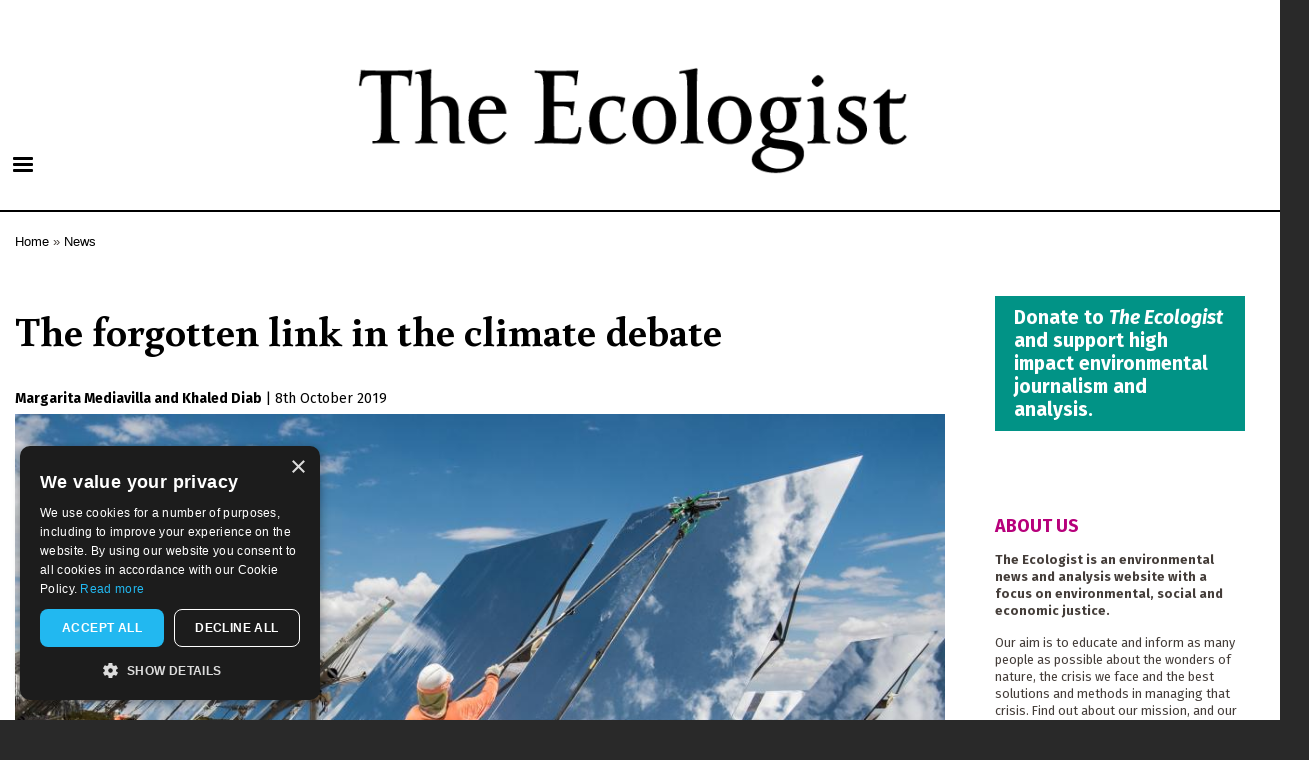

--- FILE ---
content_type: text/html; charset=UTF-8
request_url: https://theecologist.org/2019/oct/08/forgotten-link-climate-debate
body_size: 15902
content:
<!DOCTYPE html>
<html lang="en" dir="ltr" prefix="og: https://ogp.me/ns#">
  <head>
    <meta charset="utf-8" />
<script async src="https://www.googletagmanager.com/gtag/js?id=UA-1517720-1"></script>
<script>window.dataLayer = window.dataLayer || [];function gtag(){dataLayer.push(arguments)};gtag("js", new Date());gtag("set", "developer_id.dMDhkMT", true);gtag("config", "UA-1517720-1", {"groups":"default","anonymize_ip":true,"page_placeholder":"PLACEHOLDER_page_path","allow_ad_personalization_signals":false});</script>
<meta name="description" content="Even well-meaning efforts to tackle environmental crisis often ignore a basic reality: the profound two-way relationship between economics and ecology." />
<meta name="robots" content="index, follow" />
<meta http-equiv="content-language" content="en" />
<link rel="image_src" href="/sites/default/files/2019-10/35966221470_39cf4ced0f_k.jpg" />
<meta name="referrer" content="no-referrer" />
<meta property="og:site_name" content="The Ecologist" />
<meta property="og:type" content="article" />
<meta property="og:url" content="https://theecologist.org/2019/oct/08/forgotten-link-climate-debate" />
<meta property="og:title" content="The forgotten link in the climate debate" />
<meta property="og:description" content="Even well-meaning efforts to tackle environmental crisis often ignore a basic reality: the profound two-way relationship between economics and ecology." />
<meta property="og:image" content="https://theecologist.org/sites/default/files/styles/facebook/public/2019-10/35966221470_39cf4ced0f_k.jpg?h=c2a8ae9c&amp;itok=EuqNp1mg" />
<meta property="og:image:type" content="image/jpeg" />
<meta property="og:image:width" content="1200" />
<meta property="og:image:height" content="630" />
<meta property="og:updated_time" content="2019-10-11T08:13:20+0100" />
<meta name="twitter:card" content="summary_large_image" />
<meta name="twitter:description" content="Even well-meaning efforts to tackle environmental crisis often ignore a basic reality: the profound two-way relationship between economics and ecology." />
<meta name="twitter:image" content="https://theecologist.org/sites/default/files/styles/twitter/public/2019-10/35966221470_39cf4ced0f_k.jpg?h=c2a8ae9c&amp;itok=81sCDq2v" />
<meta name="twitter:image:width" content="1024" />
<meta name="twitter:image:height" content="512" />
<meta name="Generator" content="Drupal 10 (Thunder | https://www.thunder.org)" />
<meta name="MobileOptimized" content="width" />
<meta name="HandheldFriendly" content="true" />
<meta name="viewport" content="width=device-width, initial-scale=1.0" />
<script type="application/ld+json">{
    "@context": "https://schema.org",
    "@graph": [
        {
            "@type": "NewsArticle",
            "headline": "The forgotten link in the climate debate",
            "name": "The forgotten link in the climate debate",
            "about": "News",
            "description": "Even well-meaning efforts to tackle environmental crisis often ignore a basic reality: the profound two-way relationship between economics and ecology.",
            "image": {
                "@type": "ImageObject",
                "url": "https://theecologist.org/sites/default/files/styles/facebook/public/2019-10/35966221470_39cf4ced0f_k.jpg?h=c2a8ae9c\u0026itok=EuqNp1mg",
                "width": "1200",
                "height": "630"
            },
            "datePublished": "2019-10-08T09:32:42+0100",
            "dateModified": "2019-10-11T08:13:20+0100",
            "publisher": {
                "@type": "Organization",
                "name": "The Ecologist",
                "url": "https://theecologist.org/"
            }
        }
    ]
}</script>
<link rel="icon" href="/themes/custom/ecologist/E-black-64.png" type="image/png" />
<link rel="canonical" href="https://theecologist.org/2019/oct/08/forgotten-link-climate-debate" />
<link rel="shortlink" href="https://theecologist.org/node/2991657" />

    <title>The forgotten link in the climate debate</title>
    <link rel="stylesheet" media="all" href="/sites/default/files/css/css__b65ehtTwT7lLSnPX-hIixyvpLopTpaD3W2ri5P6NlM.css?delta=0&amp;language=en&amp;theme=ecologist&amp;include=[base64]" />
<link rel="stylesheet" media="all" href="/sites/default/files/css/css_FOWs3CzvxUjscXyz4fgTf8m7d9vv53c94F_jr8mu8hI.css?delta=1&amp;language=en&amp;theme=ecologist&amp;include=[base64]" />
<link rel="stylesheet" media="print" href="/sites/default/files/css/css_TP-qTD-TMlGS3vw24QCOQxTXrJ0MUfa3mjrv55x99ng.css?delta=2&amp;language=en&amp;theme=ecologist&amp;include=[base64]" />
<link rel="stylesheet" media="all" href="/sites/default/files/css/css_K3fKBZpwR37frz57bUoN5hDIzqFeJtAqdSSvoApxX6I.css?delta=3&amp;language=en&amp;theme=ecologist&amp;include=[base64]" />
<link rel="stylesheet" media="all" href="https://fonts.googleapis.com/css?family=Buenard:400,400i,700,700i|Fira+Sans:400,400i,700,700i" />
<link rel="stylesheet" media="all" href="https://fonts.googleapis.com/css2?family=Fira+Sans+Extra+Condensed:wght@700&amp;display=swap" />

    
  </head>
  <body class="layout-one-sidebar layout-sidebar-second path-node page-node-type-article">
        <a href="#main-content" class="visually-hidden focusable skip-link">
      Skip to main content
    </a>
    
      <div class="dialog-off-canvas-main-canvas" data-off-canvas-main-canvas>
    <div id="page-wrapper">
  <div id="page">
              <div class="region region-above-header">
    <div id="block-advertheadcode" class="block block-block-content block-block-content2170da4d-40a4-4980-9f17-884201288bc9">
  
    
      <div class="content">
      
            <div class="clearfix text-formatted field field--name-body field--type-text-with-summary field--label-hidden field__item"><!--Ethical Ads implementation--><script>
// ead embed - 
// All pages have these zones:
// advert horizontalone
// advert verticalone
var ead_src = "https://ead.newint.org/show.php?zones=EcoloHorizontal,EcoloVertical"

// In addition, an article pages have articelone and article two, append these.
if (window.location.pathname.match(/^\/\d\d\d\d\//) ) {
   ead_src += ",EcoloArticle1, EcoloArticle2";
}
console.log(ead_src);

// We inject the ethicalads code into our header
var script = document.createElement('script');
script.type = 'text/javascript';
script.src = ead_src;
document.getElementsByTagName('head')[0].appendChild(script);
googletag={};
</script><script type="text/javascript">
/* // Charlie disabled this 2020-09-02
var googletag = googletag || {};
googletag.cmd = googletag.cmd || [];
(function() {
var gads = document.createElement('script');
gads.async = true;
gads.type = 'text/javascript';
var useSSL = 'https:' == document.location.protocol;
gads.src = (useSSL ? 'https:' : 'http:') + 
'//www.googletagservices.com/tag/js/gpt.js';
var node = document.getElementsByTagName('script')[0];
node.parentNode.insertBefore(gads, node);
})();
*/
</script></div>
      
    </div>
  </div>

  </div>

        <header id="header" class="header" role="banner" aria-label="Site header">
      <div class="section layout-container clearfix">
        
          <div class="clearfix region region-header">
    <div id="block-ecologist-branding" class="clearfix site-branding block block-system block-system-branding-block">
  
    
        <a href="/" rel="home" class="site-branding__logo">
      <img src="/themes/custom/ecologist/The_Ecologist_Logo_2025-630.png" alt="Home" />
    </a>
    </div>

  </div>

          <div class="region region-primary-menu">
    <div id="block-responsivemenumobileicon" class="responsive-menu-toggle-wrapper responsive-menu-toggle block block-responsive-menu block-responsive-menu-toggle">
  
    
      <div class="content">
      <a id="toggle-icon" class="toggle responsive-menu-toggle-icon" title="Menu" href="#off-canvas">
  <span class="icon"></span><span class="label">Menu</span>
</a>
    </div>
  </div>

  </div>

      </div>
    </header>
          <div class="highlighted">
        <aside class="layout-container section clearfix" role="complementary">
            <div class="region region-highlighted">
    <div data-drupal-messages-fallback class="hidden"></div>

  </div>

        </aside>
      </div>
            <div id="main-wrapper" class="layout-main-wrapper layout-container clearfix">
      <div id="main" class="layout-main clearfix">
          <div class="region region-breadcrumb">
    <div id="block-ecologist-breadcrumbs" class="block block-system block-system-breadcrumb-block">
  
    
      <div class="content">
        <nav class="breadcrumb" role="navigation" aria-labelledby="system-breadcrumb">
    <h2 id="system-breadcrumb" class="visually-hidden">Breadcrumb</h2>
    <ol>
          <li>
                  <a href="/">Home</a>
              </li>
          <li>
                  <a href="/news">News</a>
              </li>
        </ol>
  </nav>

    </div>
  </div>

  </div>

        <main id="content" class="column main-content" role="main">
          <section class="section">
            <a id="main-content" tabindex="-1"></a>
              <div class="region region-content">
    <div id="block-ecologist-page-title" class="block block-core block-page-title-block">
  
    
      <div class="content">
      

  <h1 class="title page-title"><span class="field field--name-title field--type-string field--label-hidden">The forgotten link in the climate debate</span>
</h1>


    </div>
  </div>
<div id="block-ecologist-content" class="block block-system block-system-main-block">
  
    
      <div class="content">
      
<article class="node node--type-article node--view-mode-full clearfix">
  <header>
    
        
          <div class="node__meta">
                  <span class="writers-inline">
            
      <div class="field field--name-field-writers field--type-entity-reference field--label-hidden field__items">
              <div class="field__item"><div>
  
      <h2><a href="/profile/margarita-mediavilla">
            <div class="field field--name-name field--type-string field--label-hidden field__item">Margarita Mediavilla</div>
      </a></h2>
    
  
</div>
</div>
              <div class="field__item"><div>
  
      <h2><a href="/profile/khaled-diab">
            <div class="field field--name-name field--type-string field--label-hidden field__item">Khaled Diab</div>
      </a></h2>
    
  
</div>
</div>
          </div>
  
          </span> |
                <span class="field field--name-created field--type-created field--label-hidden"><time datetime="2019-10-08T09:32:42+01:00" title="Tuesday, October 8, 2019 - 09:32" class="datetime">8th October 2019</time>
</span>

                
      </div>
      </header>
  <div class="node__content clearfix">
    
            <div class="field field--name-field-teaser-media field--type-entity-reference field--label-hidden field__item"><article class="media media--type-image media--view-mode-default">
  
      
            <div class="blazy blazy--field blazy--field-image blazy--field-image--default field field--name-field-image field--type-image field--label-hidden field__item" data-blazy="">    <div data-b-token="b-c3c2f8f97d2" class="media media--blazy media--image is-b-loading"><img alt="solar" title="solar" decoding="async" class="media__element b-lazy" loading="lazy" data-src="/sites/default/files/styles/inline_l/public/2019-10/35966221470_39cf4ced0f_k.jpg?itok=zqLHCDAG" src="data:image/svg+xml;charset=utf-8,%3Csvg%20xmlns%3D&#039;http%3A%2F%2Fwww.w3.org%2F2000%2Fsvg&#039;%20viewBox%3D&#039;0%200%201%201&#039;%2F%3E" width="1000" height="613" />
        </div>
  </div>
      
            <div class="field field--name-field-source field--type-string field--label-hidden field__item">Flickr</div>
      
            <div class="field field--name-field-copyright field--type-string field--label-hidden field__item">National Renewable Energy Lab,</div>
      
  </article>
</div>
      
            <div class="field field--name-field-teaser-text field--type-string-long field--label-hidden field__item">Even well-meaning efforts to tackle environmental crisis often ignore a basic reality: the profound two-way relationship between economics and ecology.</div>
      

<div class="main_quote">

  <div class="field field--name-field-main-quote field--type-entity-reference-revisions field--label-above field__item">  <div class="paragraph paragraph--type--quote paragraph--view-mode--with-advert">
          
            <blockquote class="field field--name-field-text field--type-text-long field--label-hidden field__item"><p>As the smog in the air thickens, the scientific insights become ever clearer: humanity is on an unsustainable path to mass destruction and neither business as usual nor patches and bandaids will save the day.</p></blockquote>
      
      </div>
</div>



<div id="block-advertsquareone">
  <div id='EcoloArticle1' style='width:300px; height:250px;'> </div>
  <div style="height:20px;width:100%"></div>
  <div id='EcoloArticle2' style='width:300px; height:250px;'> </div>
</div>

</div>

      <div class="field field--name-field-paragraphs field--type-entity-reference-revisions field--label-hidden field__items">
              <div class="field__item">  <div class="paragraph paragraph--type--text paragraph--view-mode--default">
          
            <div class="clearfix text-formatted field field--name-field-text field--type-text-long field--label-hidden field__item"><p>While millions of climate activists took to the streets to demand immediate and far-reaching action to protect our environment and advance social justice, world leaders and government officials have been attending a series of summits at the United Nations. </p>

<p>These include a summit to discuss <a href="https://www.un.org/en/climatechange/climate-action-areas.shtml">climate action</a> and another to find ways to achieve the <a href="https://www.un.org/en/summits2019/pdf/SDG-Summit.pdf">Sustainable Development Goals</a> (SDGs) and move towards a “<a href="https://news.un.org/en/story/2019/09/1046902">fair globalisation</a>,” in the words of UN Secretary-General António Guterres.</p>

<p>A number of child and youth activists were invited inside the UN’s hallowed halls, including Greta Thunberg, the 16-year-old Swede who spearheads the global Fridays for Future movement, which started just a year ago as a one-girl protest outside the Swedish parliament.</p>

<p><strong>Scientific</strong></p>

<p>“People are suffering; people are dying; entire ecosystems are collapsing. We are in the beginning of a mass extinction and all you can talk about is money and fairy tales of eternal economic growth,” <a href="https://www.npr.org/2019/09/23/763452863/transcript-greta-thunbergs-speech-at-the-u-n-climate-action-summit">Thunberg told governments</a> at the climate summit. “The eyes of all future generations are upon you. And if you choose to fail us, I say we will never forgive you. We will not let you get away with this. Right here, right now is where we draw the line.”</p>

<p>As if to underline her seriousness, Thunberg and 15 other children and minors filed a groundbreaking complaint to the Committee on the Rights of the Child in which they describe national governments’ inaction on global warming constitutes a <a href="https://www.unicef.org/press-releases/16-children-including-greta-thunberg-file-landmark-complaint-united-nations">violation of their rights as children</a>.</p>

<p>Although some patchy progress has been made, Thunberg is right when she says that current commitments are woefully inadequate to face up to the challenge, especially with the notable absence of some of the world’s worst polluters, such as the United States and China.</p></div>
      
      </div>
</div>
              <div class="field__item">  <div class="paragraph paragraph--type--quote paragraph--view-mode--with-advert">
          
            <blockquote class="field field--name-field-text field--type-text-long field--label-hidden field__item"><p>As the smog in the air thickens, the scientific insights become ever clearer: humanity is on an unsustainable path to mass destruction and neither business as usual nor patches and bandaids will save the day.</p></blockquote>
      
      </div>
</div>
              <div class="field__item">  <div class="paragraph paragraph--type--text paragraph--view-mode--default">
          
            <div class="clearfix text-formatted field field--name-field-text field--type-text-long field--label-hidden field__item"><p>“For more than 30 years the science has been crystal clear. How dare you continue to look away and come here saying that you’re doing enough when the politics and solutions needed are still nowhere in sight," Thunberg said at the Climate Summit.</p>

<p>Indeed, the science has been clear for a long time. And as the smog in the air thickens, the scientific insights become ever clearer: humanity is on an unsustainable path to mass destruction and neither business as usual nor patches and bandaids will save the day. Only holistic policies that take account of the ecological, economic and social crisis can tackle the mammoth challenges facing us.</p>

<p><strong>Carbon capture</strong></p>

<p>The United Nations understands the magnitude of the climate crisis facing humanity. “Science tells us that on our current path, we face at least 3°C of global heating by the end of the century,” António Guterres said on the occasion the climate summit. “The climate emergency is a race we are losing, but it is a race we can win.”</p>

<p>And, with the right changes and policies, it most certainly is a race we can win. Some <a href="https://www.un.org/en/climatechange/assets/pdf/CAS_main_release.pdf">promising initiatives</a> were floated at the climate and sustainability summits, including the commitments taken by 30 countries to “power past” coal, the drive to conserve 30% of the world’s land and oceans by 2030. However, a lot of this is too little, too late.</p>

<p>More troublingly, some of the proposed solutions smack of ‘business as usual’ or exhibit too much optimism in the anticipated gains future technologies can deliver. </p>

<p>The <a href="https://www.un.org/sustainabledevelopment/wp-content/uploads/2019/05/WP-Industry-Transition.pdf">industrial transition</a> track propose at the climate action summit still talks about “growth plans” and appears to rely heavily on private-public partnerships to implement low-carbon technologies. However, as a number of recent studies have suggested, ‘green growth’ and its <a href="https://meta.eeb.org/2019/07/09/when-green-growth-is-not-enough/">promise of decoupling resource use from economic growth</a> is simply not delivering the goods, or not fast enough to meet the magnitude of the challenge ahead. In the long term, there is one thing that is also crystal clear: sooner or later our economies will have to stop growing, since we do not live on a limitless world and there is no such a thing as human activities with zero energy use and zero ecosystem impacts.</p>

<p>The <a href="https://www.un.org/sustainabledevelopment/wp-content/uploads/2019/05/WP-Energy-Transition.pdf">energy transition track</a> lists carbon capture and storage as one area of interest, despite the fact that CCS technology uses an extraordinary amount of fuel to transport emissions for storage, has delivered disappointing results and is being used as a fig leaf by the coal industry to claim that it can become “green”.</p>

<p><strong>Evolve</strong></p>

<p>Improving storage technologies for renewable energies is also a focus of these transitions. However, it is unclear whether, for example, the minerals required to build high-density batteries will be available for more than a generation of electric cars if we continue throwing away rare and valuable elements, such as lithium, cobalt or manganese, with almost zero recycling. </p>

<p>Then, there is the environmental impact of the mining of minerals required to produce batteries and we should not forget that the batteries we have today store almost 100 times less energy per unit of mass than petrol. Moreover, we do not know if their technical features will ever evolve enough to rival presentday fuels. </p>

<p>We have built a society based on fossil fuels with amazing technical features. All the renewable alternatives, though better for the environment, are a lot less efficient and versatile. The transition to a world with lower-quality renewable energy sources which seeks to protect our overexploited ecosystems will be especially difficult if we continue to try growing our economies.</p>

<p>One major challenge is that many solutions rely on models that do not represent the entire reality of the situation, thereby assessing the sustainability and feasibility of future scenarios inaccurately. This is because most economic models are blind to or do not take adequate account of the natural limits and limitations of the biosphere, and assume that there is no feedback relationships between the monetary world of the economy and physical and biological ecosystems.</p>

<p>This implies that the Integrated Assessment Models (IAM) used by institutions and policymakers need to evolve and be adapted. This is precisely what our project <a href="https://www.locomotion-h2020.eu/">LOCOMOTION</a> is working on. </p>

<p><strong>Malaise</strong></p>

<p>We are developing IAMs that make allowance for the finite nature of mineral and fossil fuel reserves and, above all, the natural limitations of ecosystems. LOCOMOTION seeks to address the reality that our economic activities profoundly damage ecosystems, but also the fact that the future shortage of energy and the damage done to the biosphere, have the potential to hurt the economy as well, in a kind of vicious cycle, unless we find ways to cushion the transition.</p>

<p>Integrating all the economic, technological and biological factors at play, and the complex interactions between them, is crucial to empower policymakers and civil society to assess the relative merits of the various technological and policy options on offer, and to choose the right one. To ensure that LOCOMOTION’s models meet the needs of stakeholders we will involve them in defining some of our models and we will develop a user-friendly interface to allow them to customise our models to their specific purposes.</p>

<p>Informed decisions based on sound science and data are vital if we want to avoid being lured by excessive techno-optimism down a path to further destruction. We can only find solutions in those technologies that are themselves sustainable, i.e. they meet the three basic requirements of sustainability: they recycle close to 100% of the minerals used; they use 100% renewable energy; and they limit their flows of waste residues and their extraction of natural resources to the regenerative capacities of the biosphere. </p>

<p>Like when fever strikes, global warming is a symptom of a deeper malaise. Climate change is telling us loud and clear that our growth-based economy is unsustainable, and that we must correct the underlying structural problems, rather than simply administer temporary painkillers. </p>

<p><strong>This Author</strong></p>

<p>Margarita Mediavilla has a PhD in physical sciences from the University of Valladolid (Spain) and is an associate professor of systems engineering and automation at the School of Industrial Engineering. She is also a very active in awareness raising about the limits of economic growth, participating in all kinds of publications and conferences in the Spanish-speaking world. Her personal blog is <a href="https://contadashabas.wordpress.com/">Habas Contadas</a>.&nbsp;With additional reporting by Khaled Diab.</p>

<p>&nbsp;</p></div>
      
      </div>
</div>
          </div>
  <div class="shariff"   data-url="https://theecologist.org/2019/oct/08/forgotten-link-climate-debate" data-title="The forgotten link in the climate debate" data-services="[&quot;mail&quot;,&quot;linkedin&quot;,&quot;pinterest&quot;,&quot;reddit&quot;]" data-theme="colored" data-css="complete" data-orientation="horizontal" data-mail-url="mailto:" data-lang="en">
    
        
</div>

  </div>
  </article>

    </div>
  </div>
<div id="block-donate" class="block block-block-content block-block-content254dbeea-c2e7-4813-bab0-8a3ccd67eac7">
  
    
      <div class="content">
      
            <div class="clearfix text-formatted field field--name-body field--type-text-with-summary field--label-hidden field__item"><p><a class="button2 block-button" href="https://resurgence.enthuse.com/ecologist2023">Donate to <em>The Ecologist</em> and support high impact environmental journalism and analysis.</a></p>
</div>
      
    </div>
  </div>
<div class="views-element-container block block-views block-views-blocksimilar-articles-block-1" id="block-views-block-similar-articles-block-1">
  
    
      <div class="content">
      <div><div class="view view-similar-articles view-id-similar_articles view-display-id-block_1 js-view-dom-id-ccc7269b1124a4b2a8adbd2be87e4ad837ae724e8c1934548e351325d2a4dd44">
  
    
      
      <div class="view-content">
      <div class="item-list item-list--blazy item-list--blazy-grid"><ul data-media-gallery class="blazy blazy--media blazy--view blazy--view--similar-articles blazy--view--similar-articles--block-1 blazy--view--similar-articles-block-block-1 is-b-captioned blazy--grid b-grid b-count-3 b-odd block-grid medium-block-grid-2 b-grid--md-2 large-block-grid-3 b-grid--lg-3" data-blazy="" id="blazy-d424536655c-3"><li class="grid"><div class="grid__content">
<article class="node node--type-article node--view-mode-teaser-landscape-m clearfix">

  <div class="clearfix featured"> 
    <div class="fullwidth-teaser-image">
      <a href="/2020/aug/14/climate-cause-woolly-rhinoceros-extinction" rel="bookmark">
            <div class="field field--name-field-teaser-media field--type-entity-reference field--label-hidden field__item"><article class="media media--type-image media--view-mode-landscape-m">
  
      
            <div class="field field--name-field-image field--type-image field--label-hidden field__item">  <img loading="lazy" src="/sites/default/files/styles/landscape_m/public/2020-08/100693270-1.jpg?h=1c31094f&amp;itok=1xdGyvJs" width="744" height="456" alt="A woolly rhinoceros skeleton." class="image-style-landscape-m" />


</div>
      
  </article>
</div>
      </a>
    </div>

  <header>
    
          <h2 class="node__title">
        <a href="/2020/aug/14/climate-cause-woolly-rhinoceros-extinction" rel="bookmark"><span class="field field--name-title field--type-string field--label-hidden">Climate &#039;cause of woolly rhinoceros extinction&#039;</span>
</a>
      </h2>
        
          <div class="node__meta">
        <div>
                          <span class="writers-inline">
              
      <div class="field field--name-field-writers field--type-entity-reference field--label-hidden field__items">
              <div class="field__item">Nina Massey</div>
          </div>
  
              </span> |
                        <span class="field field--name-created field--type-created field--label-hidden"><time datetime="2020-08-14T09:44:40+01:00" title="Friday, August 14, 2020 - 09:44" class="datetime">14th August 2020</time>
</span>

        
      </div>
      </header>

  <!--a href="/2020/aug/14/climate-cause-woolly-rhinoceros-extinction"-->
            <div class="field field--name-field-teaser-text field--type-string-long field--label-hidden field__item">While the arrival of humans has been proposed as a potential cause of extinction, evidence on this is limited.</div>
      <!--/a-->

  </div>

</article>
</div>
</li><li class="grid"><div class="grid__content">
<article class="node node--type-article node--view-mode-teaser-landscape-m clearfix">

  <div class="clearfix featured"> 
    <div class="fullwidth-teaser-image">
      <a href="/2020/jul/27/climate-change-and-machine-learning" rel="bookmark">
            <div class="field field--name-field-teaser-media field--type-entity-reference field--label-hidden field__item"><article class="media media--type-image media--view-mode-landscape-m">
  
      
            <div class="field field--name-field-image field--type-image field--label-hidden field__item">  <img loading="lazy" src="/sites/default/files/styles/landscape_m/public/2020-07/screen-web-design-developing-codes-1936299.jpg?h=f2fcf546&amp;itok=WG-e3a9I" width="744" height="456" alt="machine learning" class="image-style-landscape-m" />


</div>
      
  </article>
</div>
      </a>
    </div>

  <header>
    
          <h2 class="node__title">
        <a href="/2020/jul/27/climate-change-and-machine-learning" rel="bookmark"><span class="field field--name-title field--type-string field--label-hidden">Climate change and machine learning</span>
</a>
      </h2>
        
          <div class="node__meta">
        <div>
                          <span class="writers-inline">
              
      <div class="field field--name-field-writers field--type-entity-reference field--label-hidden field__items">
              <div class="field__item">Emily Folk</div>
          </div>
  
              </span> |
                        <span class="field field--name-created field--type-created field--label-hidden"><time datetime="2020-07-27T07:56:28+01:00" title="Monday, July 27, 2020 - 07:56" class="datetime">27th July 2020</time>
</span>

        
      </div>
      </header>

  <!--a href="/2020/jul/27/climate-change-and-machine-learning"-->
            <div class="field field--name-field-teaser-text field--type-string-long field--label-hidden field__item">Machine learning can make a huge impact on the planet ranging from energy efficiency to reducing the impact of emissions.</div>
      <!--/a-->

  </div>

</article>
</div>
</li><li class="grid"><div class="grid__content">
<article class="node node--type-article node--view-mode-teaser-landscape-m clearfix">

  <div class="clearfix featured"> 
    <div class="fullwidth-teaser-image">
      <a href="/2020/mar/24/absolute-zero" rel="bookmark">
            <div class="field field--name-field-teaser-media field--type-entity-reference field--label-hidden field__item"><article class="media media--type-image media--view-mode-landscape-m">
  
      
            <div class="field field--name-field-image field--type-image field--label-hidden field__item">  <img loading="lazy" src="/sites/default/files/styles/landscape_m/public/2018-07/san_gorgonio_pass_wind_farm.jpg?h=67e099fc&amp;itok=zo5aDXUW" width="744" height="456" alt="" class="image-style-landscape-m" />


</div>
      
  </article>
</div>
      </a>
    </div>

  <header>
    
          <h2 class="node__title">
        <a href="/2020/mar/24/absolute-zero" rel="bookmark"><span class="field field--name-title field--type-string field--label-hidden">Absolute Zero</span>
</a>
      </h2>
        
          <div class="node__meta">
        <div>
                          <span class="writers-inline">
              
      <div class="field field--name-field-writers field--type-entity-reference field--label-hidden field__items">
              <div class="field__item">Gareth Dale</div>
          </div>
  
              </span> |
                        <span class="field field--name-created field--type-created field--label-hidden"><time datetime="2020-03-24T09:14:36+00:00" title="Tuesday, March 24, 2020 - 09:14" class="datetime">24th March 2020</time>
</span>

        
      </div>
      </header>

  <!--a href="/2020/mar/24/absolute-zero"-->
            <div class="field field--name-field-teaser-text field--type-string-long field--label-hidden field__item">The &#039;Absolute Zero&#039; report demonstrates how the UK can deliver on its climate change commitments. In doing so, it debunks technological utopianism - but what of economy and class?</div>
      <!--/a-->

  </div>

</article>
</div>
</li></ul></div>
    </div>
  
          </div>
</div>

    </div>
  </div>
<div class="views-element-container block block-views block-views-blockarticles-by-the-same-writers-block-1" id="block-views-block-articles-by-the-same-writers-block-1">
  
      <h2>More from this author</h2>
    
      <div class="content">
      <div><div class="view view-articles-by-the-same-writers view-id-articles_by_the_same_writers view-display-id-block_1 js-view-dom-id-c0816b188859cfdabaf92bdfce2e8b31904d25d0a9c23eebafb544d4edbb7fc5">
  
    
      
      <div class="view-content">
      <div class="item-list item-list--blazy item-list--blazy-grid"><ul data-media-gallery class="blazy blazy--media blazy--view blazy--view--articles-by-the-same-writers blazy--view--articles-by-the-same-writers--block-1 blazy--view--articles-by-the-same-writers-block-block-1 is-b-captioned blazy--grid b-grid b-count-3 b-odd block-grid medium-block-grid-2 b-grid--md-2 large-block-grid-3 b-grid--lg-3" data-blazy="" id="blazy-34ba45f4b1b-5"><li class="grid"><div class="grid__content">
<article class="node node--type-article node--view-mode-teaser-landscape-m clearfix">

  <div class="clearfix featured"> 
    <div class="fullwidth-teaser-image">
      <a href="/2020/oct/05/unsustainability-electric-car" rel="bookmark">
            <div class="field field--name-field-teaser-media field--type-entity-reference field--label-hidden field__item"><article class="media media--type-image media--view-mode-landscape-m">
  
      
            <div class="field field--name-field-image field--type-image field--label-hidden field__item">  <img loading="lazy" src="/sites/default/files/styles/landscape_m/public/NG_media/350188.jpg?itok=eE1qrYZX" width="744" height="456" class="image-style-landscape-m" />


</div>
      
  </article>
</div>
      </a>
    </div>

  <header>
    
          <h2 class="node__title">
        <a href="/2020/oct/05/unsustainability-electric-car" rel="bookmark"><span class="field field--name-title field--type-string field--label-hidden">The unsustainability of the electric car</span>
</a>
      </h2>
        
          <div class="node__meta">
        <div>
                          <span class="writers-inline">
              
      <div class="field field--name-field-writers field--type-entity-reference field--label-hidden field__items">
              <div class="field__item">Margarita Mediavilla</div>
              <div class="field__item">Khaled Diab</div>
          </div>
  
              </span> |
                        <span class="field field--name-created field--type-created field--label-hidden"><time datetime="2020-10-05T08:58:36+01:00" title="Monday, October 5, 2020 - 08:58" class="datetime">5th October 2020</time>
</span>

        
      </div>
      </header>

  <!--a href="/2020/oct/05/unsustainability-electric-car"-->
            <div class="field field--name-field-teaser-text field--type-string-long field--label-hidden field__item">Shifting to electric vehicles while maintaining current travelling habits will not deliver emissions reductions required by European Green Deal and Paris Agreement.</div>
      <!--/a-->

  </div>

</article>
</div>
</li><li class="grid"><div class="grid__content">
<article class="node node--type-article node--view-mode-teaser-landscape-m clearfix">

  <div class="clearfix featured"> 
    <div class="fullwidth-teaser-image">
      <a href="/2020/apr/09/environmental-racism-against-roma" rel="bookmark">
            <div class="field field--name-field-teaser-media field--type-entity-reference field--label-hidden field__item"><article class="media media--type-image media--view-mode-landscape-m">
  
      
            <div class="field field--name-field-image field--type-image field--label-hidden field__item">  <img loading="lazy" src="/sites/default/files/styles/landscape_m/public/2020-04/vf55zwjv-1382440303.jpg?h=10252738&amp;itok=XyU79x9r" width="744" height="456" alt="" class="image-style-landscape-m" />


</div>
      
  </article>
</div>
      </a>
    </div>

  <header>
    
          <h2 class="node__title">
        <a href="/2020/apr/09/environmental-racism-against-roma" rel="bookmark"><span class="field field--name-title field--type-string field--label-hidden">Environmental racism against Roma</span>
</a>
      </h2>
        
          <div class="node__meta">
        <div>
                          <span class="writers-inline">
              
      <div class="field field--name-field-writers field--type-entity-reference field--label-hidden field__items">
              <div class="field__item">Khaled Diab</div>
          </div>
  
              </span> |
                        <span class="field field--name-created field--type-created field--label-hidden"><time datetime="2020-04-09T08:56:03+01:00" title="Thursday, April 9, 2020 - 08:56" class="datetime">9th April 2020</time>
</span>

        
      </div>
      </header>

  <!--a href="/2020/apr/09/environmental-racism-against-roma"-->
            <div class="field field--name-field-teaser-text field--type-string-long field--label-hidden field__item">A new report released on International Romani Day highlights the severe and systemic environmental racism against Roma communities across Europe during the coronavirus crisis.</div>
      <!--/a-->

  </div>

</article>
</div>
</li><li class="grid"><div class="grid__content">
<article class="node node--type-article node--view-mode-teaser-landscape-m clearfix">

  <div class="clearfix featured"> 
    <div class="fullwidth-teaser-image">
      <a href="/2020/mar/30/eu-must-commit-green-new-deal" rel="bookmark">
            <div class="field field--name-field-teaser-media field--type-entity-reference field--label-hidden field__item"><article class="media media--type-image media--view-mode-landscape-m">
  
      
            <div class="field field--name-field-image field--type-image field--label-hidden field__item">  <img loading="lazy" src="/sites/default/files/styles/landscape_m/public/2020-01/strasbourg-european-parliament-architecture-parliament-royalty-free-thumbnail.jpg?h=4decac5a&amp;itok=eEiycR4I" width="744" height="456" alt="European Parliament" title="European Parliament" class="image-style-landscape-m" />


</div>
      
  </article>
</div>
      </a>
    </div>

  <header>
    
          <h2 class="node__title">
        <a href="/2020/mar/30/eu-must-commit-green-new-deal" rel="bookmark"><span class="field field--name-title field--type-string field--label-hidden">EU must commit to Green New Deal</span>
</a>
      </h2>
        
          <div class="node__meta">
        <div>
                          <span class="writers-inline">
              
      <div class="field field--name-field-writers field--type-entity-reference field--label-hidden field__items">
              <div class="field__item">Khaled Diab</div>
          </div>
  
              </span> |
                        <span class="field field--name-created field--type-created field--label-hidden"><time datetime="2020-03-30T09:26:50+01:00" title="Monday, March 30, 2020 - 09:26" class="datetime">30th March 2020</time>
</span>

        
      </div>
      </header>

  <!--a href="/2020/mar/30/eu-must-commit-green-new-deal"-->
            <div class="field field--name-field-teaser-text field--type-string-long field--label-hidden field__item">The EU’s flagship initiative should be strengthened and used as a &#039;greenprint&#039; for the post-COVID-19 economy.</div>
      <!--/a-->

  </div>

</article>
</div>
</li></ul></div>
    </div>
  
          </div>
</div>

    </div>
  </div>
<div id="block-adverthorizontalone-2" class="block block-block-content block-block-contente18421a6-38eb-47e0-a26b-bd14aede1114">
  
    
      <div class="content">
      
            <div class="clearfix text-formatted field field--name-body field--type-text-with-summary field--label-hidden field__item"><!-- Begin Advert Horizontal One --><div class="Advert Horizontal Medium Scaled" id="EcoloHorizontal">
<!--Charlie disabled this google ads implementation 2020-09-02--><!--div id="div-gpt-ad-1392142119773-0" style="width:728px; height:90px;"--><script type="text/javascript">
/*googletag.cmd.push(function() {
googletag.defineSlot('/3162349/Leaderboard' , [728, 90], 'div-gpt-ad-1392142119773-0').addService(googletag.pubads());
googletag.enableServices();
});
googletag.cmd.push(function() { googletag.display('div-gpt-ad-1392142119773-0'); });*/
</script></div>
<!-- End Advert Horizontal One --></div>
      
    </div>
  </div>

  </div>

          </section>
        </main>
                          <div id="sidebar-second" class="column sidebar">
            <aside class="section" role="complementary">
                <div class="region region-sidebar-second">
    <div id="block-donate-2" class="block block-block-content block-block-content254dbeea-c2e7-4813-bab0-8a3ccd67eac7">
  
    
      <div class="content">
      
            <div class="clearfix text-formatted field field--name-body field--type-text-with-summary field--label-hidden field__item"><p><a class="button2 block-button" href="https://resurgence.enthuse.com/ecologist2023">Donate to <em>The Ecologist</em> and support high impact environmental journalism and analysis.</a></p>
</div>
      
    </div>
  </div>
<div id="block-whatistheecologist" class="block block-block-content block-block-content7ebf938c-4649-4aa4-b911-848da53bb75b">
  
    
      <div class="content">
      
            <div class="clearfix text-formatted field field--name-body field--type-text-with-summary field--label-hidden field__item"><h2>ABOUT US</h2><p><strong>The Ecologist is an environmental news and analysis website with a focus on environmental, social and economic justice.</strong></p><p>Our aim is to educate and inform as many people as possible about the wonders of nature, the crisis we face and the best solutions and methods in managing that crisis. Find out about our mission, and our team, <a href="/about_us">here</a>. The website is owned and published by The Resurgence Trust, a company limited by guarantee registered in England and Wales (5821436) and a charity registered in England and Wales (1120414). To receive the magazine, <a href="https://www.resurgence.org/shop/membership/">become a member</a> now.&nbsp;The views expressed in the articles published on this site may not necessarily reflect those of the trust, its trustees or its staff.</p></div>
      
    </div>
  </div>
<div id="block-searchform" class="block block-block-content block-block-contentac845189-ac74-4565-8430-222514639079">
  
    
      <div class="content">
      
            <div class="clearfix text-formatted field field--name-body field--type-text-with-summary field--label-hidden field__item"><form action="/search/node" method="get">
<!--label for="search-keywords">Search</label--><input class="form-search" id="search-keywords" maxlength="128" name="keys" size="20" type="text" value>
<input class="form-submit search-form__submit button" name type="submit" value="Search">&nbsp;</form>
</div>
      
    </div>
  </div>
<div class="views-element-container block block-views block-views-blocktop-writers-block-1" id="block-views-block-top-writers-block-1">
  
      <h2>Regular Contributors</h2>
    
      <div class="content">
      <div><div class="view view-top-writers view-id-top_writers view-display-id-block_1 js-view-dom-id-d6a05b1d108e85e644cf19fcfdb10222ed31a6c1b26389806ccaae0c56531f65">
  
    
      
      <div class="view-content">
      <div>
  
  <ul>

          <li><a href="/profile/brendan-montague" hreflang="en">Brendan Montague</a></li>
          <li><a href="/profile/monica-piccinini" hreflang="en">Monica Piccinini</a></li>
          <li><a href="/profile/rebecca-speare-cole" hreflang="en">Rebecca Speare-Cole</a></li>
          <li><a href="/profile/emily-beament" hreflang="en">Emily Beament</a></li>
          <li><a href="/profile/catherine-early" hreflang="en">Catherine Early</a></li>
          <li><a href="/profile/andrew-simms" hreflang="en">Andrew Simms</a></li>
          <li><a href="/profile/tom-hardy" hreflang="en">Tom Hardy</a></li>
          <li><a href="/profile/rebecca-gaston" hreflang="en">Rebecca Gaston</a></li>
          <li><a href="/profile/roger-hallam" hreflang="en">Roger Hallam</a></li>
          <li><a href="/profile/simon-pirani" hreflang="en">Simon Pirani</a></li>
          <li><a href="/profile/john-r-eperjesi" hreflang="en">John R Eperjesi</a></li>
          <li><a href="/profile/amelie-david" hreflang="en">Amélie David</a></li>
          <li><a href="/profile/adam-ramsay" hreflang="en">Adam Ramsay</a></li>
          <li><a href="/profile/rachael-mellor" hreflang="en">Rachael Mellor</a></li>
          <li><a href="/profile/james-meadway" hreflang="en">James Meadway</a></li>
          <li><a href="/profile/yasmin-dahnoun" hreflang="en">Yasmin Dahnoun</a></li>
    
  </ul>

</div>

    </div>
  
          </div>
</div>

    </div>
  </div>
<div id="block-resurgenceecologist" class="block block-block-content block-block-content390fe463-e819-4fee-9aec-0317f7a39f03">
  
      <h2>Latest Edition</h2>
    
      <div class="content">
      
            <div class="clearfix text-formatted field field--name-body field--type-text-with-summary field--label-hidden field__item"><p><a href="https://resurgence.org/magazine/current.html"><img class="drop-shadow align-center" src="/sites/default/files/inline-images/isimg_354.jpg" data-entity-uuid="52e3787a-89bc-40b8-8f22-460d98a70647" data-entity-type="file" alt="Resurgence &amp; Ecologist issue 354 cover" width="600" height="849"></a>
</p><p>The latest edition of <em>Resurgence &amp; Ecologist</em> is out now, and available to buy. <a href="https://www.resurgence.org/magazine/current.html">Find out more</a>.</p>
<p>Or, download a <a href="/freesamplecopy">free sample copy</a> of a past issue of <em>Resurgence &amp; Ecologist</em>.</p>
</div>
      
    </div>
  </div>
<div id="block-fightthefireebook" class="block block-block-content block-block-contentf481439e-609c-4243-a770-859d3c4845eb">
  
      <h2>Free Download</h2>
    
      <div class="content">
      
            <div class="clearfix text-formatted field field--name-body field--type-text-with-summary field--label-hidden field__item"><p><img class="drop-shadow" src="/sites/default/files/inline-images/OILWHEELS.jpg" data-entity-uuid="1889961c-1dc1-4093-8c24-261a9fe4fb6f" data-entity-type="file" width="1983" height="2806">
</p><p>Download <a href="https://theecologist.org/sites/default/files/2025-12/OIL%20IN%20-%204.pdf" data-entity-type="external">the latest essay from <em>The Ecologist</em> online now</a>.</p>
</div>
      
    </div>
  </div>
<div id="block-entityviewcontent" class="block block-ctools block-entity-viewnode">
  
    
      <div class="content">
      
<article>

    <div class="article-meta-info" >
      <h3>Share this article</h3>
      <div class="shariff"   data-url="https://theecologist.org/2019/oct/08/forgotten-link-climate-debate" data-title="The forgotten link in the climate debate" data-services="[&quot;mail&quot;,&quot;linkedin&quot;,&quot;pinterest&quot;,&quot;reddit&quot;]" data-theme="colored" data-css="complete" data-orientation="horizontal" data-mail-url="mailto:" data-lang="en">
    
        
</div>

                              <h3>More articles by these authors</h3>
                
      <div class="field field--name-field-writers field--type-entity-reference field--label-hidden field__items">
              <div class="field__item"><div>
  
      <h2><a href="/profile/margarita-mediavilla">
            <div class="field field--name-name field--type-string field--label-hidden field__item">Margarita Mediavilla</div>
      </a></h2>
    
  
</div>
</div>
              <div class="field__item"><div>
  
      <h2><a href="/profile/khaled-diab">
            <div class="field field--name-name field--type-string field--label-hidden field__item">Khaled Diab</div>
      </a></h2>
    
  
</div>
</div>
          </div>
  
        
            <h3>Channel</h3>
      
            <div class="field field--name-field-channel field--type-entity-reference field--label-hidden field__item"><a href="/news" hreflang="en">News</a></div>
      
                    <h3>Tags</h3>
        <div class="field field--name-field-tags field--type-entity-reference field--label-hidden clearfix">
    <ul class="links field__items">
          <li><a href="/tag/climate-change" hreflang="en">Climate Change</a></li>
          <li><a href="/tag/extinction" hreflang="en">Extinction</a></li>
          <li><a href="/tag/technology" hreflang="en">Technology</a></li>
          <li><a href="/tag/science-systems" hreflang="en">Science &amp; Systems</a></li>
      </ul>
</div>

          </div>

</article>

    </div>
  </div>
<div id="block-advertverticalone" class="block block-block-content block-block-content4c1f706d-e19a-4d0b-abd6-deffa4d0aaa9">
  
    
      <div class="content">
      
            <div class="clearfix text-formatted field field--name-body field--type-text-with-summary field--label-hidden field__item"><!-- Begin Advert Vertical One --><div id="EcoloVertical" style="width:160px; height:600px;">
<!--div id="div-gpt-ad-1392142119773-1" style="width:160px; height:600px;"--><script type="text/javascript">
/// Disabled by charlie 2020-09-02
/*
googletag.cmd.push(function() {
googletag.defineSlot('/3162349/TopWideSky' , [160, 600], 'div-gpt-ad-1392142119773-1').addService(googletag.pubads());
googletag.enableServices();
});
googletag.cmd.push(function() { googletag.display('div-gpt-ad-1392142119773-1'); });
*/
</script></div>
<!-- End Advert Vertical One --></div>
      
    </div>
  </div>

  </div>

            </aside>
          </div>
              </div>
    </div>
        <footer class="site-footer">
      <div class="layout-container">
                          <div class="site-footer__bottom">
              <div class="region region-footer-fifth">
    
<nav role="navigation" aria-labelledby="block-ecologist-footer-menu" id="block-ecologist-footer" class="block block-menu navigation menu--footer">
            
  <h2 class="visually-hidden" id="block-ecologist-footer-menu">Footer menu</h2>
  

        <div class="content">
            <div class="menu-toggle-target menu-toggle-target-show" id="show-block-ecologist-footer"></div>
      <div class="menu-toggle-target" id="hide-block-ecologist-footer"></div>
      <a class="menu-toggle" href="#show-block-ecologist-footer">Show &mdash; Footer menu</a>
      <a class="menu-toggle menu-toggle--hide" href="#hide-block-ecologist-footer">Hide &mdash; Footer menu</a>
      
              <ul class="clearfix menu">
                    <li class="menu-item">
        <a href="/" data-drupal-link-system-path="&lt;front&gt;">Home</a>
              </li>
                <li class="menu-item">
        <a href="/contact_us" data-drupal-link-system-path="node/10">Contact Us</a>
              </li>
                <li class="menu-item">
        <a href="/about_us" data-drupal-link-system-path="node/11">About Us</a>
              </li>
                <li class="menu-item">
        <a href="/terms_and_conditions" data-drupal-link-system-path="node/12">Terms and Conditions</a>
              </li>
                <li class="menu-item">
        <a href="/style_guide" data-drupal-link-system-path="node/13">Style</a>
              </li>
                <li class="menu-item">
        <a href="/cookies" data-drupal-link-system-path="node/14">Cookies</a>
              </li>
                <li class="menu-item">
        <a href="https://resurgence.org/magazine/ecologist/issues2000-2012.html">Archive</a>
              </li>
                <li class="menu-item">
        <a href="/writers-fund" data-drupal-link-system-path="node/2992879">Writers&#039; Fund</a>
              </li>
        </ul>
  


    </div>
  </nav>
<div id="block-ecologist-powered" class="block block-thunder block-thunder-powered-by-block">
  
    
      <div class="content">
      <span>Powered by <a href="http://www.thunder.org">Thunder</a></span>
    </div>
  </div>
<div id="block-constantcontactpopup" class="block block-block-content block-block-content421faf89-cd8b-4916-92c2-fadfd421299f">
  
    
      <div class="content">
      
            <div class="clearfix text-formatted field field--name-body field--type-text-with-summary field--label-hidden field__item"><!-- Begin Constant Contact Active Forms --><script> var _ctct_m = "1447f0a05dac7c1b4abd5624503339f4"; </script><script id="signupScript" src="//static.ctctcdn.com/js/signup-form-widget/current/signup-form-widget.min.js" async defer></script><!-- End Constant Contact Active Forms --></div>
      
    </div>
  </div>
<div id="block-ecologist-impresslogowhitebackground" class="block block-block-content block-block-content3bd2ec09-c7b2-4289-bf51-744153fd8135">
  
    
      <div class="content">
      
            <div class="clearfix text-formatted field field--name-body field--type-text-with-summary field--label-hidden field__item"><a href="/contact_us"><img src="/sites/default/files/inline-images/IMPRESS_Regulated_Member_Trustmark_White_RGB-100.png" data-entity-uuid="bbb6e2d7-3d73-47b5-a221-001abaee6978" data-entity-type="file" alt="Logo for IMPRESS regulated member" width="80" height="80"></a></div>
      
    </div>
  </div>

  </div>

          </div>
              </div>
    </footer>
  </div>
</div>

  </div>

    <div class="off-canvas-wrapper"><div id="off-canvas">
              <ul>
                    <li class="menu-item--_4138a1b-98b7-4ba3-b2fc-bec1af436f73 menu-name--main">
        <a href="/" data-drupal-link-system-path="&lt;front&gt;">Home</a>
              </li>
                <li class="menu-item--_8fea500-6dae-477b-b9ec-ad10c8b06cb9 menu-name--main">
        <a href="/section/latest" data-drupal-link-system-path="section/latest">Latest News and Analysis</a>
              </li>
                <li class="menu-item--_a2e22e5-78fb-4a4e-b12c-fbecdd2cd2b0 menu-name--main">
        <a href="/section/ecologist-writers-fund" data-drupal-link-system-path="section/ecologist-writers-fund">Ecologist Writers&#039; Fund</a>
              </li>
                <li class="menu-item--a8d042b2-db61-4833-96b7-e6c22a32404e menu-name--main">
        <span>Themes</span>
                                <ul>
                    <li class="menu-item--_3452393-4c02-4d9c-a42e-fb8af1ac7814 menu-name--main">
        <a href="/section/activism" data-drupal-link-system-path="section/activism">Activism</a>
              </li>
                <li class="menu-item--_a563745-0dfe-4703-9b11-6ec06e114ca8 menu-name--main">
        <a href="/section/biodiversity" data-drupal-link-system-path="section/biodiversity">Biodiversity</a>
              </li>
                <li class="menu-item--_09d1c3c-eba4-497a-a1e5-e700281e490e menu-name--main">
        <a href="/section/climate-breakdown" data-drupal-link-system-path="section/climate-breakdown">Climate Breakdown</a>
              </li>
                <li class="menu-item--ca955b2f-414c-4fa2-a672-8b1637e7ce95 menu-name--main">
        <a href="/section/economics" data-drupal-link-system-path="section/economics">Economics and policy</a>
              </li>
                <li class="menu-item--_56c7e9a-363e-4765-9a86-a7266835bd43 menu-name--main">
        <a href="/section/energy" data-drupal-link-system-path="section/energy">Energy</a>
              </li>
                <li class="menu-item--_4fbf15c-a294-47ac-b845-5072405d63c1 menu-name--main">
        <a href="/section/food-and-farming" data-drupal-link-system-path="section/food-and-farming">Food and Farming</a>
              </li>
                <li class="menu-item--e939c2b6-86a4-4428-95e0-d6d4733057bd menu-name--main">
        <a href="/section/mining" data-drupal-link-system-path="section/mining">Mining</a>
              </li>
        </ul>
  
              </li>
                <li class="menu-item--_9e4f094-4521-4f45-8290-ecec51d015af menu-name--main">
        <span>Writers</span>
                                <ul>
                    <li class="menu-item--_415b5b7-791b-41ee-8d70-c7933e1d2eb0 menu-name--main">
        <a href="/profile/brendan-montague" data-drupal-link-system-path="taxonomy/term/2055">Brendan Montague</a>
              </li>
                <li class="menu-item--a2165b78-b171-431f-b548-6b895fa96da3 menu-name--main">
        <a href="/profile/yasmin-dahnoun" data-drupal-link-system-path="taxonomy/term/17381">Yasmin Dahnoun</a>
              </li>
                <li class="menu-item--f9b4a377-d05e-4019-977f-857958d66846 menu-name--main">
        <a href="/profile/catherine-early" data-drupal-link-system-path="taxonomy/term/2994">Catherine Early</a>
              </li>
                <li class="menu-item--b54be28f-bc13-4833-be96-08cc9d731cc3 menu-name--main">
        <a href="/profile/simon-pirani" data-drupal-link-system-path="taxonomy/term/14631">Simon Pirani</a>
              </li>
                <li class="menu-item--_2fb7693-6d29-475b-9904-3aa9f7136a1e menu-name--main">
        <a href="/profile/amelie-david" data-drupal-link-system-path="taxonomy/term/17936">Amélie David</a>
              </li>
                <li class="menu-item--_ced1d4c-1c7d-4226-811d-6efcd17068fc menu-name--main">
        <a href="/profile/andrew-simms" data-drupal-link-system-path="taxonomy/term/277">Andrew Simms</a>
              </li>
                <li class="menu-item--_6b68acc-fbdc-47ab-924f-0d14413f9758 menu-name--main">
        <a href="/profile/monica-piccinini" data-drupal-link-system-path="taxonomy/term/17701">Monica Piccinini</a>
              </li>
                <li class="menu-item--_6170349-8cd9-4a37-9f50-de0efe109a4b menu-name--main">
        <a href="/profile/gareth-dale" data-drupal-link-system-path="taxonomy/term/14071">Gareth Dale</a>
              </li>
                <li class="menu-item--_ad71f45-6407-4c79-85e0-c4bb15c9655a menu-name--main">
        <a href="/profile/marianne-brown" data-drupal-link-system-path="taxonomy/term/13753">Marianne Brown</a>
              </li>
        </ul>
  
              </li>
                <li class="menu-item--_ea8956e-4ed6-4fb0-b90d-ce15cf717fca menu-name--main">
        <a href="/section/resurgence-and-ecologist" data-drupal-link-system-path="section/resurgence-and-ecologist">Resurgence &amp; Ecologist</a>
              </li>
                <li class="menu-item--ca9d0cc8-e4be-4c33-bba3-de8614f76e43 menu-name--main">
        <a href="/section/ecologist-recycled" data-drupal-link-system-path="section/ecologist-recycled">Ecologist recycled</a>
              </li>
                <li class="menu-item--_d388606-06a4-43d5-ba71-af7aa52e4de9 menu-name--main">
        <a href="/section/movement-power" data-drupal-link-system-path="section/movement-power">Movement Power</a>
              </li>
                <li class="menu-item--_8d767fb-aac8-4c88-a269-f448ecb94cfe menu-name--main">
        <a href="/section/megamorphosis" data-drupal-link-system-path="section/megamorphosis">Megamorphosis</a>
              </li>
                <li class="menu-item--_8b35818-4429-4659-ac97-76adca4b982c menu-name--main">
        <a href="/events" data-drupal-link-system-path="node/2993269">Events</a>
              </li>
        </ul>
  

</div></div>
    <script type="application/json" data-drupal-selector="drupal-settings-json">{"path":{"baseUrl":"\/","pathPrefix":"","currentPath":"node\/2991657","currentPathIsAdmin":false,"isFront":false,"currentLanguage":"en"},"pluralDelimiter":"\u0003","suppressDeprecationErrors":true,"responsive_menu":{"position":"left","theme":"theme-light","pagedim":"pagedim-black","modifyViewport":true,"use_bootstrap":false,"breakpoint":"(min-width: 960px)","drag":false},"google_analytics":{"account":"UA-1517720-1","trackOutbound":true,"trackMailto":true,"trackTel":true,"trackDownload":true,"trackDownloadExtensions":"7z|aac|arc|arj|asf|asx|avi|bin|csv|doc(x|m)?|dot(x|m)?|exe|flv|gif|gz|gzip|hqx|jar|jpe?g|js|mp(2|3|4|e?g)|mov(ie)?|msi|msp|pdf|phps|png|ppt(x|m)?|pot(x|m)?|pps(x|m)?|ppam|sld(x|m)?|thmx|qtm?|ra(m|r)?|sea|sit|tar|tgz|torrent|txt|wav|wma|wmv|wpd|xls(x|m|b)?|xlt(x|m)|xlam|xml|z|zip"},"blazy":{"loadInvisible":false,"offset":100,"saveViewportOffsetDelay":50,"loader":true,"unblazy":false,"visibleClass":false,"compat":true},"blazyIo":{"disconnect":false,"rootMargin":"0px","threshold":[0,0.25,0.5,0.75,1]},"user":{"uid":0,"permissionsHash":"130fbdf63d0606f85ad42737b8fa06eefac06d6ba771536aeb825026a5347ecd"}}</script>
<script src="/sites/default/files/js/js_iB0XBTrnZyeuezP1lrIKUso3dKgXFQBsouRE8mvCG6k.js?scope=footer&amp;delta=0&amp;language=en&amp;theme=ecologist&amp;include=eJxdjkEOwyAMBD9E6ychQwy1ajDCtFX6-jYRXHJZz1h72CD43SEc6c6EKGgmbGO5loZLRHGbWGhjnNxU9sQiS7sWNprWMU36UGguqj6ZvMXObUDAfy-rZiGPFWUfHA2uD9fJmlbjN_lC9QUXv0etibOzB3ZOCea9HduFBv0AYYtaFA"></script>
<script src="//cdn.cookie-script.com/s/33174f9ac70f435ffc562983d5b97c53.js"></script>
<script src="/sites/default/files/js/js_YYaWYyudbLpOKlsmq3XoY0FkrWnYL_8t1hGQ5FDxPrU.js?scope=footer&amp;delta=2&amp;language=en&amp;theme=ecologist&amp;include=eJxdjkEOwyAMBD9E6ychQwy1ajDCtFX6-jYRXHJZz1h72CD43SEc6c6EKGgmbGO5loZLRHGbWGhjnNxU9sQiS7sWNprWMU36UGguqj6ZvMXObUDAfy-rZiGPFWUfHA2uD9fJmlbjN_lC9QUXv0etibOzB3ZOCea9HduFBv0AYYtaFA"></script>

  <script defer src="https://static.cloudflareinsights.com/beacon.min.js/vcd15cbe7772f49c399c6a5babf22c1241717689176015" integrity="sha512-ZpsOmlRQV6y907TI0dKBHq9Md29nnaEIPlkf84rnaERnq6zvWvPUqr2ft8M1aS28oN72PdrCzSjY4U6VaAw1EQ==" data-cf-beacon='{"version":"2024.11.0","token":"a50bbe91e426448b8667abf648fa4f06","r":1,"server_timing":{"name":{"cfCacheStatus":true,"cfEdge":true,"cfExtPri":true,"cfL4":true,"cfOrigin":true,"cfSpeedBrain":true},"location_startswith":null}}' crossorigin="anonymous"></script>
</body>
</html>


--- FILE ---
content_type: text/html; charset=utf-8
request_url: https://www.google.com/recaptcha/api2/anchor?ar=1&k=6LfHrSkUAAAAAPnKk5cT6JuKlKPzbwyTYuO8--Vr&co=aHR0cHM6Ly90aGVlY29sb2dpc3Qub3JnOjQ0Mw..&hl=en&v=PoyoqOPhxBO7pBk68S4YbpHZ&size=invisible&anchor-ms=20000&execute-ms=30000&cb=c410f8kdjaof
body_size: 49533
content:
<!DOCTYPE HTML><html dir="ltr" lang="en"><head><meta http-equiv="Content-Type" content="text/html; charset=UTF-8">
<meta http-equiv="X-UA-Compatible" content="IE=edge">
<title>reCAPTCHA</title>
<style type="text/css">
/* cyrillic-ext */
@font-face {
  font-family: 'Roboto';
  font-style: normal;
  font-weight: 400;
  font-stretch: 100%;
  src: url(//fonts.gstatic.com/s/roboto/v48/KFO7CnqEu92Fr1ME7kSn66aGLdTylUAMa3GUBHMdazTgWw.woff2) format('woff2');
  unicode-range: U+0460-052F, U+1C80-1C8A, U+20B4, U+2DE0-2DFF, U+A640-A69F, U+FE2E-FE2F;
}
/* cyrillic */
@font-face {
  font-family: 'Roboto';
  font-style: normal;
  font-weight: 400;
  font-stretch: 100%;
  src: url(//fonts.gstatic.com/s/roboto/v48/KFO7CnqEu92Fr1ME7kSn66aGLdTylUAMa3iUBHMdazTgWw.woff2) format('woff2');
  unicode-range: U+0301, U+0400-045F, U+0490-0491, U+04B0-04B1, U+2116;
}
/* greek-ext */
@font-face {
  font-family: 'Roboto';
  font-style: normal;
  font-weight: 400;
  font-stretch: 100%;
  src: url(//fonts.gstatic.com/s/roboto/v48/KFO7CnqEu92Fr1ME7kSn66aGLdTylUAMa3CUBHMdazTgWw.woff2) format('woff2');
  unicode-range: U+1F00-1FFF;
}
/* greek */
@font-face {
  font-family: 'Roboto';
  font-style: normal;
  font-weight: 400;
  font-stretch: 100%;
  src: url(//fonts.gstatic.com/s/roboto/v48/KFO7CnqEu92Fr1ME7kSn66aGLdTylUAMa3-UBHMdazTgWw.woff2) format('woff2');
  unicode-range: U+0370-0377, U+037A-037F, U+0384-038A, U+038C, U+038E-03A1, U+03A3-03FF;
}
/* math */
@font-face {
  font-family: 'Roboto';
  font-style: normal;
  font-weight: 400;
  font-stretch: 100%;
  src: url(//fonts.gstatic.com/s/roboto/v48/KFO7CnqEu92Fr1ME7kSn66aGLdTylUAMawCUBHMdazTgWw.woff2) format('woff2');
  unicode-range: U+0302-0303, U+0305, U+0307-0308, U+0310, U+0312, U+0315, U+031A, U+0326-0327, U+032C, U+032F-0330, U+0332-0333, U+0338, U+033A, U+0346, U+034D, U+0391-03A1, U+03A3-03A9, U+03B1-03C9, U+03D1, U+03D5-03D6, U+03F0-03F1, U+03F4-03F5, U+2016-2017, U+2034-2038, U+203C, U+2040, U+2043, U+2047, U+2050, U+2057, U+205F, U+2070-2071, U+2074-208E, U+2090-209C, U+20D0-20DC, U+20E1, U+20E5-20EF, U+2100-2112, U+2114-2115, U+2117-2121, U+2123-214F, U+2190, U+2192, U+2194-21AE, U+21B0-21E5, U+21F1-21F2, U+21F4-2211, U+2213-2214, U+2216-22FF, U+2308-230B, U+2310, U+2319, U+231C-2321, U+2336-237A, U+237C, U+2395, U+239B-23B7, U+23D0, U+23DC-23E1, U+2474-2475, U+25AF, U+25B3, U+25B7, U+25BD, U+25C1, U+25CA, U+25CC, U+25FB, U+266D-266F, U+27C0-27FF, U+2900-2AFF, U+2B0E-2B11, U+2B30-2B4C, U+2BFE, U+3030, U+FF5B, U+FF5D, U+1D400-1D7FF, U+1EE00-1EEFF;
}
/* symbols */
@font-face {
  font-family: 'Roboto';
  font-style: normal;
  font-weight: 400;
  font-stretch: 100%;
  src: url(//fonts.gstatic.com/s/roboto/v48/KFO7CnqEu92Fr1ME7kSn66aGLdTylUAMaxKUBHMdazTgWw.woff2) format('woff2');
  unicode-range: U+0001-000C, U+000E-001F, U+007F-009F, U+20DD-20E0, U+20E2-20E4, U+2150-218F, U+2190, U+2192, U+2194-2199, U+21AF, U+21E6-21F0, U+21F3, U+2218-2219, U+2299, U+22C4-22C6, U+2300-243F, U+2440-244A, U+2460-24FF, U+25A0-27BF, U+2800-28FF, U+2921-2922, U+2981, U+29BF, U+29EB, U+2B00-2BFF, U+4DC0-4DFF, U+FFF9-FFFB, U+10140-1018E, U+10190-1019C, U+101A0, U+101D0-101FD, U+102E0-102FB, U+10E60-10E7E, U+1D2C0-1D2D3, U+1D2E0-1D37F, U+1F000-1F0FF, U+1F100-1F1AD, U+1F1E6-1F1FF, U+1F30D-1F30F, U+1F315, U+1F31C, U+1F31E, U+1F320-1F32C, U+1F336, U+1F378, U+1F37D, U+1F382, U+1F393-1F39F, U+1F3A7-1F3A8, U+1F3AC-1F3AF, U+1F3C2, U+1F3C4-1F3C6, U+1F3CA-1F3CE, U+1F3D4-1F3E0, U+1F3ED, U+1F3F1-1F3F3, U+1F3F5-1F3F7, U+1F408, U+1F415, U+1F41F, U+1F426, U+1F43F, U+1F441-1F442, U+1F444, U+1F446-1F449, U+1F44C-1F44E, U+1F453, U+1F46A, U+1F47D, U+1F4A3, U+1F4B0, U+1F4B3, U+1F4B9, U+1F4BB, U+1F4BF, U+1F4C8-1F4CB, U+1F4D6, U+1F4DA, U+1F4DF, U+1F4E3-1F4E6, U+1F4EA-1F4ED, U+1F4F7, U+1F4F9-1F4FB, U+1F4FD-1F4FE, U+1F503, U+1F507-1F50B, U+1F50D, U+1F512-1F513, U+1F53E-1F54A, U+1F54F-1F5FA, U+1F610, U+1F650-1F67F, U+1F687, U+1F68D, U+1F691, U+1F694, U+1F698, U+1F6AD, U+1F6B2, U+1F6B9-1F6BA, U+1F6BC, U+1F6C6-1F6CF, U+1F6D3-1F6D7, U+1F6E0-1F6EA, U+1F6F0-1F6F3, U+1F6F7-1F6FC, U+1F700-1F7FF, U+1F800-1F80B, U+1F810-1F847, U+1F850-1F859, U+1F860-1F887, U+1F890-1F8AD, U+1F8B0-1F8BB, U+1F8C0-1F8C1, U+1F900-1F90B, U+1F93B, U+1F946, U+1F984, U+1F996, U+1F9E9, U+1FA00-1FA6F, U+1FA70-1FA7C, U+1FA80-1FA89, U+1FA8F-1FAC6, U+1FACE-1FADC, U+1FADF-1FAE9, U+1FAF0-1FAF8, U+1FB00-1FBFF;
}
/* vietnamese */
@font-face {
  font-family: 'Roboto';
  font-style: normal;
  font-weight: 400;
  font-stretch: 100%;
  src: url(//fonts.gstatic.com/s/roboto/v48/KFO7CnqEu92Fr1ME7kSn66aGLdTylUAMa3OUBHMdazTgWw.woff2) format('woff2');
  unicode-range: U+0102-0103, U+0110-0111, U+0128-0129, U+0168-0169, U+01A0-01A1, U+01AF-01B0, U+0300-0301, U+0303-0304, U+0308-0309, U+0323, U+0329, U+1EA0-1EF9, U+20AB;
}
/* latin-ext */
@font-face {
  font-family: 'Roboto';
  font-style: normal;
  font-weight: 400;
  font-stretch: 100%;
  src: url(//fonts.gstatic.com/s/roboto/v48/KFO7CnqEu92Fr1ME7kSn66aGLdTylUAMa3KUBHMdazTgWw.woff2) format('woff2');
  unicode-range: U+0100-02BA, U+02BD-02C5, U+02C7-02CC, U+02CE-02D7, U+02DD-02FF, U+0304, U+0308, U+0329, U+1D00-1DBF, U+1E00-1E9F, U+1EF2-1EFF, U+2020, U+20A0-20AB, U+20AD-20C0, U+2113, U+2C60-2C7F, U+A720-A7FF;
}
/* latin */
@font-face {
  font-family: 'Roboto';
  font-style: normal;
  font-weight: 400;
  font-stretch: 100%;
  src: url(//fonts.gstatic.com/s/roboto/v48/KFO7CnqEu92Fr1ME7kSn66aGLdTylUAMa3yUBHMdazQ.woff2) format('woff2');
  unicode-range: U+0000-00FF, U+0131, U+0152-0153, U+02BB-02BC, U+02C6, U+02DA, U+02DC, U+0304, U+0308, U+0329, U+2000-206F, U+20AC, U+2122, U+2191, U+2193, U+2212, U+2215, U+FEFF, U+FFFD;
}
/* cyrillic-ext */
@font-face {
  font-family: 'Roboto';
  font-style: normal;
  font-weight: 500;
  font-stretch: 100%;
  src: url(//fonts.gstatic.com/s/roboto/v48/KFO7CnqEu92Fr1ME7kSn66aGLdTylUAMa3GUBHMdazTgWw.woff2) format('woff2');
  unicode-range: U+0460-052F, U+1C80-1C8A, U+20B4, U+2DE0-2DFF, U+A640-A69F, U+FE2E-FE2F;
}
/* cyrillic */
@font-face {
  font-family: 'Roboto';
  font-style: normal;
  font-weight: 500;
  font-stretch: 100%;
  src: url(//fonts.gstatic.com/s/roboto/v48/KFO7CnqEu92Fr1ME7kSn66aGLdTylUAMa3iUBHMdazTgWw.woff2) format('woff2');
  unicode-range: U+0301, U+0400-045F, U+0490-0491, U+04B0-04B1, U+2116;
}
/* greek-ext */
@font-face {
  font-family: 'Roboto';
  font-style: normal;
  font-weight: 500;
  font-stretch: 100%;
  src: url(//fonts.gstatic.com/s/roboto/v48/KFO7CnqEu92Fr1ME7kSn66aGLdTylUAMa3CUBHMdazTgWw.woff2) format('woff2');
  unicode-range: U+1F00-1FFF;
}
/* greek */
@font-face {
  font-family: 'Roboto';
  font-style: normal;
  font-weight: 500;
  font-stretch: 100%;
  src: url(//fonts.gstatic.com/s/roboto/v48/KFO7CnqEu92Fr1ME7kSn66aGLdTylUAMa3-UBHMdazTgWw.woff2) format('woff2');
  unicode-range: U+0370-0377, U+037A-037F, U+0384-038A, U+038C, U+038E-03A1, U+03A3-03FF;
}
/* math */
@font-face {
  font-family: 'Roboto';
  font-style: normal;
  font-weight: 500;
  font-stretch: 100%;
  src: url(//fonts.gstatic.com/s/roboto/v48/KFO7CnqEu92Fr1ME7kSn66aGLdTylUAMawCUBHMdazTgWw.woff2) format('woff2');
  unicode-range: U+0302-0303, U+0305, U+0307-0308, U+0310, U+0312, U+0315, U+031A, U+0326-0327, U+032C, U+032F-0330, U+0332-0333, U+0338, U+033A, U+0346, U+034D, U+0391-03A1, U+03A3-03A9, U+03B1-03C9, U+03D1, U+03D5-03D6, U+03F0-03F1, U+03F4-03F5, U+2016-2017, U+2034-2038, U+203C, U+2040, U+2043, U+2047, U+2050, U+2057, U+205F, U+2070-2071, U+2074-208E, U+2090-209C, U+20D0-20DC, U+20E1, U+20E5-20EF, U+2100-2112, U+2114-2115, U+2117-2121, U+2123-214F, U+2190, U+2192, U+2194-21AE, U+21B0-21E5, U+21F1-21F2, U+21F4-2211, U+2213-2214, U+2216-22FF, U+2308-230B, U+2310, U+2319, U+231C-2321, U+2336-237A, U+237C, U+2395, U+239B-23B7, U+23D0, U+23DC-23E1, U+2474-2475, U+25AF, U+25B3, U+25B7, U+25BD, U+25C1, U+25CA, U+25CC, U+25FB, U+266D-266F, U+27C0-27FF, U+2900-2AFF, U+2B0E-2B11, U+2B30-2B4C, U+2BFE, U+3030, U+FF5B, U+FF5D, U+1D400-1D7FF, U+1EE00-1EEFF;
}
/* symbols */
@font-face {
  font-family: 'Roboto';
  font-style: normal;
  font-weight: 500;
  font-stretch: 100%;
  src: url(//fonts.gstatic.com/s/roboto/v48/KFO7CnqEu92Fr1ME7kSn66aGLdTylUAMaxKUBHMdazTgWw.woff2) format('woff2');
  unicode-range: U+0001-000C, U+000E-001F, U+007F-009F, U+20DD-20E0, U+20E2-20E4, U+2150-218F, U+2190, U+2192, U+2194-2199, U+21AF, U+21E6-21F0, U+21F3, U+2218-2219, U+2299, U+22C4-22C6, U+2300-243F, U+2440-244A, U+2460-24FF, U+25A0-27BF, U+2800-28FF, U+2921-2922, U+2981, U+29BF, U+29EB, U+2B00-2BFF, U+4DC0-4DFF, U+FFF9-FFFB, U+10140-1018E, U+10190-1019C, U+101A0, U+101D0-101FD, U+102E0-102FB, U+10E60-10E7E, U+1D2C0-1D2D3, U+1D2E0-1D37F, U+1F000-1F0FF, U+1F100-1F1AD, U+1F1E6-1F1FF, U+1F30D-1F30F, U+1F315, U+1F31C, U+1F31E, U+1F320-1F32C, U+1F336, U+1F378, U+1F37D, U+1F382, U+1F393-1F39F, U+1F3A7-1F3A8, U+1F3AC-1F3AF, U+1F3C2, U+1F3C4-1F3C6, U+1F3CA-1F3CE, U+1F3D4-1F3E0, U+1F3ED, U+1F3F1-1F3F3, U+1F3F5-1F3F7, U+1F408, U+1F415, U+1F41F, U+1F426, U+1F43F, U+1F441-1F442, U+1F444, U+1F446-1F449, U+1F44C-1F44E, U+1F453, U+1F46A, U+1F47D, U+1F4A3, U+1F4B0, U+1F4B3, U+1F4B9, U+1F4BB, U+1F4BF, U+1F4C8-1F4CB, U+1F4D6, U+1F4DA, U+1F4DF, U+1F4E3-1F4E6, U+1F4EA-1F4ED, U+1F4F7, U+1F4F9-1F4FB, U+1F4FD-1F4FE, U+1F503, U+1F507-1F50B, U+1F50D, U+1F512-1F513, U+1F53E-1F54A, U+1F54F-1F5FA, U+1F610, U+1F650-1F67F, U+1F687, U+1F68D, U+1F691, U+1F694, U+1F698, U+1F6AD, U+1F6B2, U+1F6B9-1F6BA, U+1F6BC, U+1F6C6-1F6CF, U+1F6D3-1F6D7, U+1F6E0-1F6EA, U+1F6F0-1F6F3, U+1F6F7-1F6FC, U+1F700-1F7FF, U+1F800-1F80B, U+1F810-1F847, U+1F850-1F859, U+1F860-1F887, U+1F890-1F8AD, U+1F8B0-1F8BB, U+1F8C0-1F8C1, U+1F900-1F90B, U+1F93B, U+1F946, U+1F984, U+1F996, U+1F9E9, U+1FA00-1FA6F, U+1FA70-1FA7C, U+1FA80-1FA89, U+1FA8F-1FAC6, U+1FACE-1FADC, U+1FADF-1FAE9, U+1FAF0-1FAF8, U+1FB00-1FBFF;
}
/* vietnamese */
@font-face {
  font-family: 'Roboto';
  font-style: normal;
  font-weight: 500;
  font-stretch: 100%;
  src: url(//fonts.gstatic.com/s/roboto/v48/KFO7CnqEu92Fr1ME7kSn66aGLdTylUAMa3OUBHMdazTgWw.woff2) format('woff2');
  unicode-range: U+0102-0103, U+0110-0111, U+0128-0129, U+0168-0169, U+01A0-01A1, U+01AF-01B0, U+0300-0301, U+0303-0304, U+0308-0309, U+0323, U+0329, U+1EA0-1EF9, U+20AB;
}
/* latin-ext */
@font-face {
  font-family: 'Roboto';
  font-style: normal;
  font-weight: 500;
  font-stretch: 100%;
  src: url(//fonts.gstatic.com/s/roboto/v48/KFO7CnqEu92Fr1ME7kSn66aGLdTylUAMa3KUBHMdazTgWw.woff2) format('woff2');
  unicode-range: U+0100-02BA, U+02BD-02C5, U+02C7-02CC, U+02CE-02D7, U+02DD-02FF, U+0304, U+0308, U+0329, U+1D00-1DBF, U+1E00-1E9F, U+1EF2-1EFF, U+2020, U+20A0-20AB, U+20AD-20C0, U+2113, U+2C60-2C7F, U+A720-A7FF;
}
/* latin */
@font-face {
  font-family: 'Roboto';
  font-style: normal;
  font-weight: 500;
  font-stretch: 100%;
  src: url(//fonts.gstatic.com/s/roboto/v48/KFO7CnqEu92Fr1ME7kSn66aGLdTylUAMa3yUBHMdazQ.woff2) format('woff2');
  unicode-range: U+0000-00FF, U+0131, U+0152-0153, U+02BB-02BC, U+02C6, U+02DA, U+02DC, U+0304, U+0308, U+0329, U+2000-206F, U+20AC, U+2122, U+2191, U+2193, U+2212, U+2215, U+FEFF, U+FFFD;
}
/* cyrillic-ext */
@font-face {
  font-family: 'Roboto';
  font-style: normal;
  font-weight: 900;
  font-stretch: 100%;
  src: url(//fonts.gstatic.com/s/roboto/v48/KFO7CnqEu92Fr1ME7kSn66aGLdTylUAMa3GUBHMdazTgWw.woff2) format('woff2');
  unicode-range: U+0460-052F, U+1C80-1C8A, U+20B4, U+2DE0-2DFF, U+A640-A69F, U+FE2E-FE2F;
}
/* cyrillic */
@font-face {
  font-family: 'Roboto';
  font-style: normal;
  font-weight: 900;
  font-stretch: 100%;
  src: url(//fonts.gstatic.com/s/roboto/v48/KFO7CnqEu92Fr1ME7kSn66aGLdTylUAMa3iUBHMdazTgWw.woff2) format('woff2');
  unicode-range: U+0301, U+0400-045F, U+0490-0491, U+04B0-04B1, U+2116;
}
/* greek-ext */
@font-face {
  font-family: 'Roboto';
  font-style: normal;
  font-weight: 900;
  font-stretch: 100%;
  src: url(//fonts.gstatic.com/s/roboto/v48/KFO7CnqEu92Fr1ME7kSn66aGLdTylUAMa3CUBHMdazTgWw.woff2) format('woff2');
  unicode-range: U+1F00-1FFF;
}
/* greek */
@font-face {
  font-family: 'Roboto';
  font-style: normal;
  font-weight: 900;
  font-stretch: 100%;
  src: url(//fonts.gstatic.com/s/roboto/v48/KFO7CnqEu92Fr1ME7kSn66aGLdTylUAMa3-UBHMdazTgWw.woff2) format('woff2');
  unicode-range: U+0370-0377, U+037A-037F, U+0384-038A, U+038C, U+038E-03A1, U+03A3-03FF;
}
/* math */
@font-face {
  font-family: 'Roboto';
  font-style: normal;
  font-weight: 900;
  font-stretch: 100%;
  src: url(//fonts.gstatic.com/s/roboto/v48/KFO7CnqEu92Fr1ME7kSn66aGLdTylUAMawCUBHMdazTgWw.woff2) format('woff2');
  unicode-range: U+0302-0303, U+0305, U+0307-0308, U+0310, U+0312, U+0315, U+031A, U+0326-0327, U+032C, U+032F-0330, U+0332-0333, U+0338, U+033A, U+0346, U+034D, U+0391-03A1, U+03A3-03A9, U+03B1-03C9, U+03D1, U+03D5-03D6, U+03F0-03F1, U+03F4-03F5, U+2016-2017, U+2034-2038, U+203C, U+2040, U+2043, U+2047, U+2050, U+2057, U+205F, U+2070-2071, U+2074-208E, U+2090-209C, U+20D0-20DC, U+20E1, U+20E5-20EF, U+2100-2112, U+2114-2115, U+2117-2121, U+2123-214F, U+2190, U+2192, U+2194-21AE, U+21B0-21E5, U+21F1-21F2, U+21F4-2211, U+2213-2214, U+2216-22FF, U+2308-230B, U+2310, U+2319, U+231C-2321, U+2336-237A, U+237C, U+2395, U+239B-23B7, U+23D0, U+23DC-23E1, U+2474-2475, U+25AF, U+25B3, U+25B7, U+25BD, U+25C1, U+25CA, U+25CC, U+25FB, U+266D-266F, U+27C0-27FF, U+2900-2AFF, U+2B0E-2B11, U+2B30-2B4C, U+2BFE, U+3030, U+FF5B, U+FF5D, U+1D400-1D7FF, U+1EE00-1EEFF;
}
/* symbols */
@font-face {
  font-family: 'Roboto';
  font-style: normal;
  font-weight: 900;
  font-stretch: 100%;
  src: url(//fonts.gstatic.com/s/roboto/v48/KFO7CnqEu92Fr1ME7kSn66aGLdTylUAMaxKUBHMdazTgWw.woff2) format('woff2');
  unicode-range: U+0001-000C, U+000E-001F, U+007F-009F, U+20DD-20E0, U+20E2-20E4, U+2150-218F, U+2190, U+2192, U+2194-2199, U+21AF, U+21E6-21F0, U+21F3, U+2218-2219, U+2299, U+22C4-22C6, U+2300-243F, U+2440-244A, U+2460-24FF, U+25A0-27BF, U+2800-28FF, U+2921-2922, U+2981, U+29BF, U+29EB, U+2B00-2BFF, U+4DC0-4DFF, U+FFF9-FFFB, U+10140-1018E, U+10190-1019C, U+101A0, U+101D0-101FD, U+102E0-102FB, U+10E60-10E7E, U+1D2C0-1D2D3, U+1D2E0-1D37F, U+1F000-1F0FF, U+1F100-1F1AD, U+1F1E6-1F1FF, U+1F30D-1F30F, U+1F315, U+1F31C, U+1F31E, U+1F320-1F32C, U+1F336, U+1F378, U+1F37D, U+1F382, U+1F393-1F39F, U+1F3A7-1F3A8, U+1F3AC-1F3AF, U+1F3C2, U+1F3C4-1F3C6, U+1F3CA-1F3CE, U+1F3D4-1F3E0, U+1F3ED, U+1F3F1-1F3F3, U+1F3F5-1F3F7, U+1F408, U+1F415, U+1F41F, U+1F426, U+1F43F, U+1F441-1F442, U+1F444, U+1F446-1F449, U+1F44C-1F44E, U+1F453, U+1F46A, U+1F47D, U+1F4A3, U+1F4B0, U+1F4B3, U+1F4B9, U+1F4BB, U+1F4BF, U+1F4C8-1F4CB, U+1F4D6, U+1F4DA, U+1F4DF, U+1F4E3-1F4E6, U+1F4EA-1F4ED, U+1F4F7, U+1F4F9-1F4FB, U+1F4FD-1F4FE, U+1F503, U+1F507-1F50B, U+1F50D, U+1F512-1F513, U+1F53E-1F54A, U+1F54F-1F5FA, U+1F610, U+1F650-1F67F, U+1F687, U+1F68D, U+1F691, U+1F694, U+1F698, U+1F6AD, U+1F6B2, U+1F6B9-1F6BA, U+1F6BC, U+1F6C6-1F6CF, U+1F6D3-1F6D7, U+1F6E0-1F6EA, U+1F6F0-1F6F3, U+1F6F7-1F6FC, U+1F700-1F7FF, U+1F800-1F80B, U+1F810-1F847, U+1F850-1F859, U+1F860-1F887, U+1F890-1F8AD, U+1F8B0-1F8BB, U+1F8C0-1F8C1, U+1F900-1F90B, U+1F93B, U+1F946, U+1F984, U+1F996, U+1F9E9, U+1FA00-1FA6F, U+1FA70-1FA7C, U+1FA80-1FA89, U+1FA8F-1FAC6, U+1FACE-1FADC, U+1FADF-1FAE9, U+1FAF0-1FAF8, U+1FB00-1FBFF;
}
/* vietnamese */
@font-face {
  font-family: 'Roboto';
  font-style: normal;
  font-weight: 900;
  font-stretch: 100%;
  src: url(//fonts.gstatic.com/s/roboto/v48/KFO7CnqEu92Fr1ME7kSn66aGLdTylUAMa3OUBHMdazTgWw.woff2) format('woff2');
  unicode-range: U+0102-0103, U+0110-0111, U+0128-0129, U+0168-0169, U+01A0-01A1, U+01AF-01B0, U+0300-0301, U+0303-0304, U+0308-0309, U+0323, U+0329, U+1EA0-1EF9, U+20AB;
}
/* latin-ext */
@font-face {
  font-family: 'Roboto';
  font-style: normal;
  font-weight: 900;
  font-stretch: 100%;
  src: url(//fonts.gstatic.com/s/roboto/v48/KFO7CnqEu92Fr1ME7kSn66aGLdTylUAMa3KUBHMdazTgWw.woff2) format('woff2');
  unicode-range: U+0100-02BA, U+02BD-02C5, U+02C7-02CC, U+02CE-02D7, U+02DD-02FF, U+0304, U+0308, U+0329, U+1D00-1DBF, U+1E00-1E9F, U+1EF2-1EFF, U+2020, U+20A0-20AB, U+20AD-20C0, U+2113, U+2C60-2C7F, U+A720-A7FF;
}
/* latin */
@font-face {
  font-family: 'Roboto';
  font-style: normal;
  font-weight: 900;
  font-stretch: 100%;
  src: url(//fonts.gstatic.com/s/roboto/v48/KFO7CnqEu92Fr1ME7kSn66aGLdTylUAMa3yUBHMdazQ.woff2) format('woff2');
  unicode-range: U+0000-00FF, U+0131, U+0152-0153, U+02BB-02BC, U+02C6, U+02DA, U+02DC, U+0304, U+0308, U+0329, U+2000-206F, U+20AC, U+2122, U+2191, U+2193, U+2212, U+2215, U+FEFF, U+FFFD;
}

</style>
<link rel="stylesheet" type="text/css" href="https://www.gstatic.com/recaptcha/releases/PoyoqOPhxBO7pBk68S4YbpHZ/styles__ltr.css">
<script nonce="cZIpUG5J3TxfU4VtFTdalw" type="text/javascript">window['__recaptcha_api'] = 'https://www.google.com/recaptcha/api2/';</script>
<script type="text/javascript" src="https://www.gstatic.com/recaptcha/releases/PoyoqOPhxBO7pBk68S4YbpHZ/recaptcha__en.js" nonce="cZIpUG5J3TxfU4VtFTdalw">
      
    </script></head>
<body><div id="rc-anchor-alert" class="rc-anchor-alert"></div>
<input type="hidden" id="recaptcha-token" value="[base64]">
<script type="text/javascript" nonce="cZIpUG5J3TxfU4VtFTdalw">
      recaptcha.anchor.Main.init("[\x22ainput\x22,[\x22bgdata\x22,\x22\x22,\[base64]/[base64]/[base64]/[base64]/[base64]/[base64]/[base64]/[base64]/[base64]/[base64]\\u003d\x22,\[base64]\\u003d\\u003d\x22,\x22ZBIHfcK7AFLCq2kwwo0ENMORw40GwrBpJXRkJwYyw40JM8Kdw4nDkz8fQyjCgMKqQUTCpsOkw6pkJRpQNk7Dg1LCqMKJw43DscKwEsO7w70Iw7jCm8KxM8ONfsOkKV1gw4ZqMsOJwoxvw5vChmXCgMKbN8Kwwp/Cg2jDmHLCvsKPWHpVwrIUSTrCulrDswDCqcK5JDRjwq3DolPCvcORw7nDhcKZEw8Re8OKwq7CnyzDlMKhMWlnw74cwo3DpV3DrghqMMO5w6nCk8OxIEvDocKmXDnDmMOdUyjChMOHWVnCpXUqPMK/VMObwpHCqMKSwoTCum7Ds8KZwo1uccOlwodTwpPCinXCuz/DncKfIDLCoArCucOJMELDnsOEw6nCqnxuPsO4dQ/DlsKCT8O5ZMK8w7I0woF+wpvCu8KhworCuMKUwposwqnCl8Opwr/[base64]/wr5zUB3Cpw9KeiMcwofDlsKpFsOZwrbClz5ZwpozAzfDpcOoQMOqCsKSesKDw5vCmHFbw4bCpsKqwr51wqbCuUnDjcKycMO2w5xlwqjCmxbCm1pbeirCgsKHw5VeUE/CgmXDlcKpXW3DqionFS7Dvh/[base64]/Dl8Orw7zDl2Itw5/Du8KQwqXDpmzCssKLw5nDnMOZeMK4IwMtCsObSEVhLlIaw4Bhw4zDljfCg3LDoMO/[base64]/CmBHCoMK6w45rGsO2bcKcw6UFAMKqw7bDk3oAw6/DshHCnzskPwluwroXScKHw7nDjHrDrsKbw5jCihQyKcO1e8KRLmrDkzPCpjUPBDXDgQ5FPsO3NSDDnMKfwo1MHn3Cj2fCkTPClcK2AcKuNsKnw63Dn8OhwoIKIUpbwoHCssKZKMOQNBYDw7k1w5TDvVUrw6TCn8K/[base64]/CgGnCu8K5PMKow4wJQ0YDZcOjw4VONwHCqcOsFcKGw6fDvnADYS7CtjIowqxew5HDgAnCg2ZDwqfDiMKmw4cZwr7CnW8ZI8OuKBxEw4ZHN8OjICbCnsKGPFfDulk5wphkRsO7O8Orw5k/[base64]/w4QLe8O+a8O4LEs+wrfDgcO5wqrCt8KRbRjCiMKMw4Jdw4TCgTIYNsKyw79CCT3Ds8OALsOTF3/CvkglZ1JMSsO4bcKpwrMuM8O8wq/[base64]/BMO0ZXnCpCvCiX8pw6tab1HCr8OKw6LCocODwqPCncO7w6J2wqdEwpnDpcK+wrHCicKswoYOw4LCiCXCsGZgw5HDssKGw5rDvMObwqbDs8KYD0LCssK5QE0LC8KaBMKKOCHCgsKmw5xHw5HCm8OIwrzDmgp/[base64]/[base64]/DrsO+woPDrcOAwoHCjWrClMK6Aj/CsMOLw4oTw6jDvTxMw7wcOcKHbcK8wq7DjsKOfE9Lw6/DgUwwfiA4ScOHw55BQ8OWwqvCoFzCmkhCScOAMCHCk8OPwpPDpsK/wq/[base64]/Dg0TDscKNw6/[base64]/fsOvw6BndsO6w6fDnBtCw4NZwoTCijpEUsOIwpXDj8O+KcOTwr7DlsK8fMOawqrCmAl9e3Ukfi7CvcOpw4tAMcK+KSRXw6DDmz3DohzDn2QDdcK7w5wfUsKUwrYxwqnDhsO0NCbDg8KIYnnCnkjCjsOPJcOrw6DCoVQfwqTCq8OTw7HCgcK+wq/[base64]/[base64]/CjGpVcnfDm8KgBcOUCMKSMxYxY3wfNhXCtnTDgcKZw6jCo8K0wqU4w6jDmBXChTzCvhjDssOtw4fCl8Olwrkbwr8bDSh/bmRRw7nDoWvDizXCgQbCjsKUMA5ARnJDw5kcwqd2ecKGwpxYRmfDi8KZw6jCtsOYQcOFa8KIw4HCpMK5wpfDrxvCicKVw7rDksKxCUoWwpDCpsOfworDsAdsw7/Ds8KLw77CvX5Sw6tDf8KLaxzDv8KJw48jVMOtJFjDpi1MJ0NubcKLw59hMg3DljTCvBtyBn9PZxHDjMOCwqzCvk3CiAtoSTJ/[base64]/HMK3w4IKTVUVw4vDhMKJHcODw4cDQyzChMO9UcKGw4rDpsOLw4NjBsOlwobCksKGf8KWcgzDvsOxwoPCqBLCiwnCvsKOw7LCv8K3d8OmwpXCr8O9WVfCmmXDtwjDvcOUwoJQwr/CjyQ5w7dnwrpNCsOYwpPCsQXDnMKLPsKdMz1DCcOOFRTDgsONEzk1EMKfNsKyw4JHwpfDjE5iHMOpw7c1bHjCs8KKw5zDocKRwphQw6/[base64]/[base64]/[base64]/[base64]/IMKlZMOwMRfCpsOXw4xfw7HDrEHDmsKFwrMIXBQ8w5HDgMK4woVyw410OMKGFiB/wqjCm8KLAUDDqirCtgFXbcOKw5hfGMODUGMpw5DDgQ40QcK1U8OjwpzDocOKGcK8wobCmVPCqsO2VXQodUoedmjCgB/DrcKVQ8OIOsOzE1bDl1pzSRkeBcKfw54mw7fDhio3BHJNTMOdwqp5HzplSys/w7VWwqtwcX5CUcKNw6d8w745Glw/AlIBcRHCq8O3bGRWwqzDs8K2OcKcVQfDjSvDsCRDQV/DvsKGBsKAWMO/[base64]/[base64]/[base64]/by7DgH/CjMKWB8OdNxbChlZuMAtDwrgWw6LDrcK/[base64]/CnsO+w7okWA5JwobDpGY1UCHCuwgMwq5ewqDDjHUjwq0AWwlQw6A2wrrDg8Kjw5HDoRVvw5QAM8KSw6cPQsKqwpjCg8KKfcKEw5wrVH82w77Dv8O1Vy7Dm8Kiw6x9w4vDvWwewpZhT8O8w7HDp8KLI8OFKg/CplZ6FRTDkcKuLX7Cn0zDnMKkwrzCtMOcw70OQw7CjmHCtm8Xwr5VTMKGC8OUIE7DrMKPwoUFwrR7VUvCsXjCsMKiCA5JHgECdFPCgcKawq8mw4/CtsKlwoMpJTgLNGE8JcOmJcOuw6hbVsKIw68xwpJrw7TCnh/DjBfCjsKQWG05w6TCtCdLwoLDgcKWw41Uw4VHEsKywowMEsKEw4whw5LDrsOqa8KVw5HDmsOTGcKVJMK2CMOwMyLDqRLDlB4Sw6fDvDcFFkXCu8KVDsOhw604wrgec8K8wpHDncK4TzvCixE/w4vDiz/DulsOw7cHw4vCkWx9dQAXwoLDqRpow4HDgcKKw7ZRwo05w5fDgMKwajJmFBPDhGpyecOYJ8OlYlTClMOMSVd7w5bCgMOfw67CuWLDm8KFVAQTwo9ZwrzCokTDksORw53Cv8K7wo7DocKwwpRrasKIIl1hwp0rXlFHw6sRw6/CiMOFwrRtJ8OyUsO5DMK+MWHCk0XDux0kw4TCkMOMZwUQfX3DpQI5IwXCvsOaRE/DkhjDgnvCmnAfw45MWR3CrMK4a8Ktw5HCtsKrw6TDiWUjL8OsaWPDr8K3w5/DlTDCiCbCr8O8acOpVcKDw6Z1woLCrVdOBXg9w4lUwpFkf2kje0QhwpEPwrpOwo7Dvn4vWGvCn8KxwrhXw54xwr/CtcKgwpfDl8KieMOaaUVewqJdwq0Qw4IQw78twoLDmiXCoGTDj8OHw4tkOHxHwqnDjMKbf8OlQiMYwrAEYQwJT8OYfhgCGMOiI8OnwpLDtsKJRT/CssKDWSVuelR0w57CqRjDgQPDo3Z0YcKQBS/CuVo6ZsKmE8KVOsOAwrDDssKlAFYPw6rCosOCw7UpfhUORX/[base64]/w7rDjsKTwpXCi8KRccKDYU12RAtSw4wDwr0+wpR5wpXCjEfDvUzDmy1Cw4LDpX0Nw6hVVX1zw77CtDDDmsKzKDFSfE/DgXbCrsKlN1XDgsOCw5pMJhcAwrVCacKDOsKUwqdpw4AWU8K2T8KDwphQwrXDv1bChMK4wpALRcK1w7xyXXbCr1xPI8K3eMOQDsKafcKXa03DjT/[base64]/[base64]/w4keOlrDuMOYBsKEX8KjYMOVbsKvSMOFGgh5IMKMe8O2QUtiw53CqC7DkVzCqDHCgU7DtG9Mw44yMcKNZlcxwrPDmy5FJkzCgnMSwpbCiXLDssKdwr3CrR1XwpbCqSYyw57Cp8OMwp/CtcKjNDfDg8KgFD5fwo8bwo5awpzDp2nCngPDu1hkWMKVw5YiVcKnwrYxdFDDrcKRKyo8d8Kew5rDnF7ChBcdV2h9wpPDq8KLJcOaw6pQwqFgwoAtwqBqKcK8w47DtcKuBATDrMO7wozCu8OpKX7Cq8KLwqfCn1HDjH3DuMOyRx15VcKUw4h1w5vDrVzCgsOLDcKqDD/Du3LCnMKFPMOAdmwPw7otbcOpw40HE8OYWyclwo/[base64]/Dgl95wqzCs8OSHcOxfRdLfWLCt8KjO8OdM8KeDnnCpMOJKcK3XCrDtyfDisOXM8KmwrRfw5zCjcKXw4TDhhcIGU7Drk8VwoXCtsKsQcK+wpDCqTzCtcKEwr7CksKnenfCn8ONfxp5wopqDmzCpsKUw4bCtMO4anhZwqZ4w7XCh3EIw5o/dUTDlBNnw4/DggvDnQDDlsKeQD3DtcO6wqbDi8K9w68rQgsSw6wLNMKqbcOHIlvCusK9wozCp8OqI8OCwrApGMOfwpDCpMKsw7JYCsKPA8KkUxXCgMO/wr8/wpJkwovDh3zCk8OCw6vChBfDvsKqw53DtcKfJ8OdTFROw4LCvhEjLcOUwp/DkMOaw63CosKbC8KSw57DgsKlMMOkwq/[base64]/w6vDqsOYQAnCg8KwwqA5W0/DoMOGw7hVwrMwF8O5C8K/KizCrE0+OMKPw7fClSV9SMOjRsO+w7IGQMOGwpYzMioiwo42I0bCtsO7w7tcaC7Dg0tCBj7DvCwnJsOZw4nCkVI7woHDssKUw4Y2JMKlw47DiMOiOsOcw7nDpTvDsQwFSsKXwrkLwppEcMKBwpkVfsK2w43CmzNyMjfDtgxJVGtUwr/Co3PCrsOow5rDsWhcYMKaRS3Dk3PCixfDnB/DgDzDocKZw5zCgidCwoovAMODwprCoHXCnMO2ecOdwrLDmxJgShPDocKGwq3CgltXFVDDssKnQcKSw4trwrzCvcKlfEXCqW3CowbCh8KSw6HCplRwQ8OTE8OgB8KowoFawprCjgPDosOgw6UdBcKoP8KQbsKSAMOmw6pGw4Nrwr5pc8K/[base64]/eHXCrcKZYFA9w73DnCrCqsKGCsKewoR0wonCt8Oiw44kwrHCpEU7GMOdw7c/D2M/ayEzSmovUsOZwpxCdTTCuErCngUjOWLClMOlw4FCSnB3wqgHXR9NLwVNw6F3w40VwqYMw6bCsCfDkBLCrBvCgGDDgXZpSygmd2TCoy18A8OGwqzDq33CtcKYfsOsIMO6w4fDtMKbPcKSw6A6woPDsDDCscOGfTkUKj8/[base64]/CisKVwqrDqmfDhz3Duxtxwrd7FMKMRsOtwqnCoxbCjMOww4dZQ8KiwpnCtcK5ZV0YwrXDvEjCsMKrwoZ3wpAYOcOGI8KsHcKNPyYVwpNGBMKAwozCjG3CkkZTwpPCssKVFsOxw6J3H8KxY2E1wrh3woYBYsKaQcKLcMOaUWRXwr/ChcOANGYpZHV0EHNddnPDkX0bUMO8UsOuwr7DgsKbeAZzd8OLIg8tXsKuw6PDrwdKwr5XZRLCmUlyRULDhcOJw5zDrcKlBQzCjXpFYxvCrmfDjcKoYkzCo28dwqXCjsK+wpzDsTLDlkgrw6XCiMOiw7wgw4XCucKgWsKfDMKpw7zCvcO/TTwdBmbCq8OwOcKywow3ecOzPknCosKiDcKiMkvDr1/Co8KBw6XCkF7DlcOxEMO8w6PChjsXBynDrS8oworDn8KJfcKeTMKXHMOvw6vDt2TCusOowrjCs8K1Gm1kw7/CnMO2wrTDljgxW8Ogw4PClDt4w7PDjMKow6LDi8OtwoXCtMOlOMOLw4/[base64]/CvhjDm3PDsD3DkkR7w7zCoT7DuMOGw5nCvCjCtcKjbAB1wrJxw5Z4wrrDr8OdbAFQwrQMwoRgUMKcBcO2QcOxfm5rdcK4MyjDpcOMU8K3Uhh/wo3DqsOdw67DkcKbNE4sw5kUNjXDiGbCrMOIScKawr3DgDnDscKVw7Jew508wqYMwph4w6nCqiQow4YyTxh8wpTDg8O8w6TCpcKNwrXDscK9w64yaWYeT8KrwrU9WFNoPmBcE0TDhcO3woAyC8K3w5g8aMKbUWfCkh/DlsKwwpfDuEQlw7HCpF8HPMOKw47DswV+PsONdi7Dr8KLwq7DgcKBGcOvK8OfwrXCnzXDkAVfRQDDkMOiVMKewqfCpBHDksKTw7Mew7HCukzCu3zDpMOcacOHw6k1YMOSw7zDp8O7w7VFwo/[base64]/KG5bw7EBworCr8OTw53DtcOcwrFuWsKLw5NHw5LDpsOewr1NScOsGyPDlcOGwpB6K8KEw4/Cg8OaasKCw6Zdw55ow5srwrHDusKHw64Ew4vCkX/DkBsTw6XDoV/CmRRlcErCg2DDl8O6w5nCtXnCpMKTw5PCuX3DncO7d8Oiw5nClsOxSCR6woDDlMOgcn/Cn1pYw7bDmQwqwogvenTDuD5dw6hUNDrDuFPDiEvCrlNDIUIBBsOMw7tnL8K9OxfDocOIwrPDr8OUQMOqV8K+wrjDnyLDkMODbTYzw6/DrHzChsKVDcOjRMOJw6zDj8KMFMKMw4LCuMOic8O5w6DCv8KWwrnCssO1RQlZw5rDnQ/CosKRw6phRsKaw6ZtZ8OaIcOfMyLCq8KwBcO8bcKtw44eWsOWwprDnnJYwp0ZEBM4CsO3SinCo0EMCsODWsOGw57DoyvClx7DsXw9w4bCtWYRwrzCsSR/HRnDvsObw5Ylw49LFB/CiXBpw4rCsnQRKWLDlcOkw73DgC1lPMKGwoojwoHDhsKAwoPDm8KPNMKCwpUwHMOYa8KHRsOFNVkowo/Cv8O6KcKRJ0RYDMOVRy7DlcKxwo4DWGfDpW/CvQ7CucOvw6fDvyjCrAzCksKVwpY7w6MCwpkVwoHDp8Klw7LCsGFrw44BPS7DvcKbw51jR39afDppYlnDlsKyUiAYDSRkQsOTbcOiBcOpKjTCvMOJaAbDmMKkeMOAwp/[base64]/DrRlOwoI3w6xicsKTw5ZOL8OOB8KGwqJdw7wRfiNGw6rDkXxAw4AqXsOlw6ZhwqXDmUHDpjgbSMOzw7piwr1PQsKXw7vDlTTDoyHDksOMw4vCq2FSZTEfwovDqRYdw43Csy/Ch0vCtEUMwqZ+R8Kcw64Ewp5bw585HMKnw77CncKQw4IeDE7Dg8O0GC0HB8KKVMOsMznDg8OVEsKnOQNwZ8KWb3TCvMOdw7TCmcOGcCvDssOTw6DDn8K4DS8mw6nCjxPChkobw4I6QsKLw44jw7kqGMKIw4/CugbCiEAFwqHCq8KHMgrDjMKrw60MI8K1MCzDkWjDp8O1wobDvQzCvsONfA7CmGfDnh9UL8KOw78ywrFmw5YNw5h7wpR/Pk5QIQFofcKDwr/CjcKrJg/DozrCiMO5w71Ewr/ClMK0Ch/[base64]/DrGDCiAIwNBNcw48jwrkKP8KYw5XCi8KoG04QwpULbAjCksKZwrkiwrslw5jCpSnDscKtHzvDswksW8O9Q1rDhS0/VcKww7xsCX97BMOMw6BQO8K0O8O4QENSFQ7CosO1fMKcXVDCrMOABDfClwnCmDYdw7fChmcISsO4woPDpiIOASgQw6jDlsO2IS0dJ8OyNsKRw4PCrVvDtMO/[base64]/DqsOxw7c3PsOPw4XCtcK5SHPDiiDDjcOiUsK7w5UDw4LDsMO3wrHCg8KzQcOzwrTCnUlHDcOIwpnChsKLAg7DrRQFEcO6endUw6DDnMOVZXfDjE8NYsOSwqJ1U15sSwjDjsKJw7RYQ8OocXPCqnzDvMKTw58ewo8uwoLDgWLDqExqwo/CtcKywoQQJ8KkaMOBFQLCqcKdGHQZwqpGO0wcTVHCnMKwwqo4SWRUDsO2wo/CpXvDr8Kqw6lXw5ZAwpTDqsKNPUYqBsOyKAzCqxDDncOJwrd1BGLCvsK/ZGrDgMKNw6YNw6dRwq1BLF/Dm8OhF8OKc8KSfXZZwo7DiHhaLwnCsUpuJMKOPg1uwrXCqsOsBk/DpcODIsKZwpzDq8KaHcOSw7QOwoPDqMOgcMOAw7jDj8KLWsK4em3CtT/ChUo1VsKzw7nDqMO7w6pww4MfIcOMw51nIC3CgA5fa8OSAMKRXCUTw6NJRcOCRsKhwqjCv8KWwoVZbTzDtsOXwo3CnjHDgjfDrsKuNMKmwrrDskvDoE/[base64]/CqBQNe3VLwonDq0/CgsOYAMK4w4sCJsKcH8OrwoXCkGtrZ0ARPsOgw5Y/wpo+woNZw7/ChwXCq8OWwrMOwpTCgRs3w7kFLcOOIXrCisKLw7PDvxbDsMKnwq7CmRFbwoE9wrAAwrtpw44iL8ObGnHDv1vDucORIHzCr8KewqjCu8OqOy1Uw6TDt0dCAw/DtmTDhXAGwp85w4zDi8KtHHMEwrYzTMKwAD3Dq35tTcKbwpbCkDHCpcKXw4o2HRbDtW9nHijCuXoDwp3DhUtww7zCs8KHe3LClcOOw7PDmj9ZLT4gw6FPaEfCg3NpwoHDl8Kgw5XDli7Cl8OvVULCrUrChXdlOzwew48WHMK5IsKGw4HDrQHDhU/DnF9lKUEpwrksIcKYwqNlw5UkXl1vHsO8XmDCn8OhXl8GwqzCmk/Cp1fDjxzCu0VfaGgaw6F0w6LCm2bCpHbCqcOwwrlMw47Ckn4ISz1QwqbCsyATAidPACTDj8O3w61Jw68zw6Usb8OUecO/wpobwrM2X0/DrsO4w7Z2wqDClCsTwpoidsK+wp7DnMKKfsK9HXPDmsKjworDmyVndUg9woMjEsOPOsKZWBfCssODw7bDjcKjBsO3NXsNM3Jsw5LCnyIYw5jDg1/[base64]/CsONeQvCvityMcKvworDrMKmwqTCh0BOK8KfwrTCjcOiYXMbwpXDj8KdPELCm1gbSgrCog4jOMOicBvDjCAUTFXCs8KTdjPCln0Dwrl6FMO5dcKiw53Do8Olw5t0wqjCsDnCksK+wpnClX8uw5rCksKtwrs/wpBRM8Oew5IBK8OValg3wpHCu8KDw4FvwqlIwpvCqMKvasONMMOMNMKJAMKTw5kRKCTDlGzDo8OIwqUkNcOOesKMKQTDvsKuwpwQw4DCmhbDk1LCicOfw7AGw7QUbMKdwprDnMOzW8KjPMKswrbCjkwEw6UWWCF7w6k+wpwrwp0LZBgNwp7CriIzUsKqwo8ew6/DlTnDrAk2ZiDDo2vDjMKIwqZ5wrPDhQ/[base64]/emLDilYuw5PCvTLDsC8ww4FDNsOiwpduwqXDssOhwrx7fBogwpPCgcOsSULCr8KnQcKrw7Idwpg6EMOCB8OZBcKqwrMKY8K1UxPDlyBcalU1w6rDpmQcwoTDksK+a8K7bMOywqzDp8O3O2nCicOmAn08w6/[base64]/H1lOQmrDt8ONXcOsXVPCvMKlwqxsIFsNOcOhw4UNCScUwqUlZsKhwoMaWQbCsDXDrsKswoAcFsKOPsKfw4HCs8KSwolkD8KBCcKyZ8KEw7RHWsKQG1o4TcKAaArDsMOmw6tbHMOmPwXCh8KgwpnCqcKvw6F/[base64]/DtsKjw5PDsMKvVCvDrkp4w68kw7FeVsOZT1vCrg0ddMOoXMKGw4nDvMKHT1pOO8O+MUB7w4vCv1gwZWV9fHZkSGUXT8KZWsKJwoQIHsOSJsKaHcKLIsKiFcOPFMKwKMO7w4xOwpUUYsKuw6x7ZzVGFHxyHsKhQzIUPVUyw5/Dn8K6wpU7w6xuw7htwpFXCVNnSHrDjcK5w7E/RVfDjcO8QsKDw5bDnMO2W8KTQhXDih3CtyYywqDCmcODKiPCocO2X8KxwrEDw6/[base64]/[base64]/[base64]/DncKqw6nCtsOtw7hhwrnCjDsRwp/DgCvCtMKZBk3CmkvDucOwKcOwAxUXw6wkw4dIY0vCpQNqwqxJw6BRJlYLbMOBWcORUMKBMsKgwr97w5vDjsOsEVLDkAF8wo5SOcK5w5DCh0dLbjLDtyfCnh92wq/Cj08kdMOWJWbCmW7CrxlLYCvDh8O9w4JDVMKuJ8Klw5Nywr8Uwo01CWRow7/DhsK8wo/Cs1ZZwpLDmXYQOzteOMOJwqnCt3nCoxcswqjDtjEXXwooPcOCC1/ChsKHwoPDv8KDekLDkGMzM8KLwp54fE7Dq8OxwrNtLRIVfsOXwpvCgyDDqMKpwr80ZDPCoGhqwrJYwppIKMODCjfCq0TDrsK3w6M/[base64]/DkMOgw4TCvAvCm8Oyw7vCmsKRwqttEmjCpcK+ccKgVSLCicKswrXCri8CwrfDiXIjwqDCiyQSwoDDusKJwqBww6Y9woTDiMKOTMO8w4DDhzV6wow/wpNswp/Dr8K7w6lKwrFLVcOxGR/Dv1vDjMOOwqRmw4QOw50Qw6w9SVdVUMK/PcK/wrscbRzDiyzChMKWEmNoCsO0XytIwoEXwqbCisOkw7zDjsKsFsKEL8OxQnDDhcO2H8Kuw67Ci8OtBsO0wpjCr1bDo0HDki3Dsik3PsKsRsOgXTPDg8KreFkbw67CkBLCqV8iwqvDpsODw4grwr7DqcO9AMKkC8KdM8O4wpgqIwXCpHBGZB/Cv8O/bCYgB8KRwqsKwpR/[base64]/[base64]/CviLDiRtUw7LDlz/CkwI3IWDCtsKjO8OyBinDjH0nMcKxwq4xHznCtXEIw4hwwr3CmMKzw5ckZlzDgjfCmwoxwoPDtAMuwp7Dr3Fiw5LCtld6wpXCsWFVw7Esw5E5w7pJw7lpwrEaBcK9w6/[base64]/CjcOTMWzDiXFnw5cKwonDvMKUwpLClMK/KAfCvADCjcK2w5jCpMOwfsO5w64ywoHCgsK9cRElcmEWCcKrw7bCj2fDmwfCnCdpw54RwobDkMK7DcKJG1LDq3MNPMK6wo7CsB9UVG95wpDCqBV5wodRdXrDsj7CgXwZDcKnw4nDjcKdw7U2DnTCoMOMwo7CvsOKIMOxQsOMX8K/[base64]/EFJKY1TCoE3CoGlnw6MPWMOdOicSw6DCmcOdwoXDiCEhJMKBwqxeTEwMwqHCusKtwonDqMOrw67CsMOVw6/Dk8KKVlJPwrbCrh9gZinDp8OVHcK4w4PCisOZw6lEwpfDv8Kuwr/[base64]/G8K/[base64]/fgnDiyAEw47DtsKGV2AnQcK9GsKmSglUw7fCllN7FDJvBMKTwo7DsR4swr94w7xWGXnDiErCncKcKMKswrTDq8OEwoXDscOANgPCksKPTDjCocOlwrJewqTDicK+w5hcbcO3wqVgwqY1w4fDtEQ4wqhGcMOqwq4nF8Otw5zCocOhw7Y3wqjDlsOqQsK4w7hPwq/CmSoNZ8O5w6A3w7/[base64]/ClMKPN1sqwqcQeMOlwrVCCTscwqZmcEXDncKpeFPChm03VsOGwr/CrMOFw6/DjcOVw4Fow7bDocKywpBMw6LCu8OPwoTCvMOjehMjwoLCoMOEw4nDoQgOOxtAw4jDgMKQNFvDtTvDnMOdTV/ChcO8eMOIwoPDvsKMw6PCnMK4w55Yw7cAwohCw6DDplLDk0zDjHfDl8K1woPClAxVw7Aeb8KXPsOPAMOKwp3CiMKsQcK/[base64]/CpcKMwrrDvXJqwpZ5CMOeH8Oww6TDukRTw5LDmlxzw4LCisOhwo/[base64]/[base64]/Cp8OTLsKWIMODBcKBFsKfw5ZJFMO6w4rDgWdEc8OcL8KvTcOhEsO1LivCuMK+wpQEQhLCpH3DsMOHw7DChGYmwqwMw5rDiCHDnHBYw6fCu8OOw7/[base64]/DvsKPw7IPwr5OwrxZw5odw6jDtMOhw5TDvcKeD8KfwpQSw5HCs30IT8OCWMKJw53DqcKhwp/Dl8K7ecK/w57ChzNAwp9FwpBPXj/[base64]/w5kNwrpGwrfDtmvDjlJEw5cXNBPCizgIPcOrwrTDvwoAw7LCjMO/GkMqw7PCi8OVw63DgcOuDjRHwpcEwqbCqiM+Sw7DkhzCosOMwpXCswBTBsKCHsKTwonDjGjCvAbCpMKsfGsEw6s/[base64]/DtcKVw7hKwonCgcKfw4vCtW0lEE/CpMOJwq3DlBs9w5NJwojCv2FWwo3CrnzDgMKxw4B9w7PDhMKzwpgueMKZCsO3w57Cu8KowrtyCGYaw7cFw67CsCXDlw5QHmcCLCrDr8KCUcKHwo9HI8OxRMKEaTpmQcOaF0YgwoR+woY7ScKOCMKjwozCnCbCpC9UR8Kdwr/DgTU6VsKeHMOOUHEDw5vDu8KESVrDm8K2w7AcdDPDnsO2w51wXcKEQgnDg1JXwpB2wofCiMO/AMO6wo7CrsK0wp/[base64]/CtTFXBcOhWyF4YMKFwq/DsMOsw5TCmk9gScKSMcKWDMKHw4QvCsOEXMKUwqrDinTCosOSwox9wobCqzg+VnvCjcOZwr57HUQuw5p7wq18Z8K/w6HCslQ6w60ACSTDjsKCw5Znw5HDvsKSRsKHazhFfg94QMKKwo7CiMKoYj9iw6U8w4PDr8Orw4giw7fDtQEWw4/[base64]/DtxnCgcKPw7bCkTbDplPDjcOcNMKEwppicQoJwq9JIws5w4fCtcKNw5bDvcKGwoXDncKowop9R8Kgw6DCp8O6w64/YzHDvl4yLFUTwpxvw5hJw7LCq3jDhDgoFATCnMOiSUzDkR3Cr8OsTUbCr8KDwrbCr8KEP29IDkQoGMKfw4Q9BD7CjCFbw7PDhxpzwpYww4fDi8OAI8KhwpPDhMKlGH/CpcOnHcKWwrhnwqjDgMKBFGTCm2Qdw5rDrk04ScO2U0oww5DCjcO3wo/DmsKCIinCoGYddsOvD8OpN8OTw6ZAWADDrsO3wqfDksOYwqvDiMK/wrQmT8KRwrPDssKpYQfCkcOWIsKVw5ogw4TDpsKNwq5hOsOxQcKvwpkPwrDCusKbZXzDpMKMw7jDpG4ewooRYcKCwrpqRkjDg8KaExhGw43Cv0JLwpzDg3vCmz/DmRrCjAd1woTDpMKAwprCjcOdwqBxRMOvZcOLdsKfEknCtcK4MQFkwovDnER5wo81GgoOFF0Mw5rCqMOKwqvDusKywp5Hw5sNQwkxwohWdhLCkcOZw5TDqMK4w4LDnwjDnVAuw6/CncORDMOnfwLDnVPDgmnCi8K0WRwhG2zDkX3DncO2wqlVTnsqw5rDvGcDbmrCh0fDtzZUfxzCjMKEUcOJRk1PwoBpSsKWw7MODWU8bcK0w5LDvsOIVzpYw7nCp8KxBXZWdcOpVcKQVBTCkW4cwozDlsKZwo0EIBHCk8KFDcKmJlfCkAzDjcKyXjBuRx/CvsODwoAqwoJRD8KMTcOJwrXCvsOxbGtCwrBTXsOnKMKRw4vCn05GFcKzwrlhNBUbTsO/[base64]/w4kFCsOHI8KEw67DkVlGwo5SRiB9wqHCsMK8DsOWw4EOw5rDqsKrwrLDmytGPcKAR8O4BjHDi17CvMOsworDoMO/wp7Dk8OhIFJMwrRjUnMzGcOrSzXDh8OgVMKof8KGw7/CqnfDmAcwwrtpw4VdwrvDpGdeC8OtwqnDjk5dw75ZQ8KVwrzCvMOYw4pTDcKkGDxtwoPDhcODWMK9XMOdP8KwwqFqw73Ds1YXw5B6IBsvw5XDl8OwwoTClEZLf8OGw4LDisKhbMOtOsOLHRQGw79Xw7rCq8Kiw6/DgcO1PMOTwoJEwqAsZMOAwp/Cl3l5ZcO4OMOQwox8ISnDnU7Co2bCkEbDosK3wql1wrbDqcKhw7VdPx/CmQjDh0RVw7APXmXCsGrDoMKiw4ZuW0Nww7TDrsKaw6HCsMOdGD9Zw5RWwrBfAWAMZMKFXRbDmMODw4rClMKbwrHDncOCwpvCmzfCqcOsF3PClSIIOlpJwr7DrsOrI8KfAMOxL3zDncKtw5EUTcKjJX9tbsK3VMOmfwPCh0vDpcODwpLDsMOsU8OFw57CqMK6w6/DumESw6Ulw540IXwYWQdLwp3DoWPDjlrDm1HCvh/DpTrDtBXDg8KNw6wjPhXCmXx7W8Klwp0Vw5HDrMKXwpIXw505H8KdMcOdwrJrPsK+woPDpMK/w6FvwoJ/w4kNw4VHFsOIw4FRPz7DsFEvw6TDgjrCqMOJw5QqDFPCjRJgwp85wqVOYcKSZcOiw7N4w5Bcw7YJwotydBHDmWzCmnzDh3VTw6fDj8Kbe8KGw7vDucKZwoPDisK2wr/CtsKtw6LDm8OYCl5Qb0NKwq7CjxJ+dsKDJsOzLMKfwoY0wqbDoTpAwqUWwqV5woh2e0Jxw5VIe2w/PcK1AsKnYEkIwrzDscO+wq7CtUw3ecKTbxzCjMKHNsK/[base64]/Ds3/Ci2TCu8OXDhxrSDNAw6bDrlp/DsKCwoFRwpk1wo3ClGfDkMOwC8KiYMKNKcO8wq4jwqApcWAgHm9XwrlLw58xw70Zaj/DqcKCKMOpwpJywoHCl8O/[base64]/DhVBHw4gIXsOvTcKzKQYVw6F3fcOEw67CtcKjLMOwJcKmwrZ0bl3DisKVIsKEVsKcP3McwoFGw64hQ8O5woDDssOjwqplBMKcai01w6YWw4jCgWPDvMKCwoIXwrzDpMKYLsK8AMKPNQ5JwoNjFC/Ds8K5ElNTw5rCucKNYMORLRfCsVrCoyQvYcOsUcKjYcK/[base64]/CuMKxwowjXcKNw5l4wr9dwpnCsBDDv2/[base64]/[base64]/w4nCq8KoO8KXwowIcsOAwoPCocO3wo/DusO/w7NmKMKdfMOow47Dl8KNw70FwpzCmsOXehRmOzNHw7RfbHk1w5A/[base64]/CqcOEFkHCu8K3ZBPCrMOrd1lVwovCt3zCo8OpV8KfHxrCl8KRw73DnsKHwoTDtnBCfTx+WsKvMktIw6ZBfMOlw4BRKU44wpjDuDJSFABVwq/[base64]/KsOMwofCj8KqGBBbasKTwrtgwojDlgjCksKjcxoUw4w/w6p7TcKlERpNXsK5S8Opw4XCsyVGwotswr3Di2wzwpIBw4DCvMKqX8Kowq7DiCNtwrZTM3Q\\u003d\x22],null,[\x22conf\x22,null,\x226LfHrSkUAAAAAPnKk5cT6JuKlKPzbwyTYuO8--Vr\x22,0,null,null,null,0,[21,125,63,73,95,87,41,43,42,83,102,105,109,121],[1017145,913],0,null,null,null,null,0,null,0,null,700,1,null,0,\[base64]/76lBhnEnQkZnOKMAhmv8xEZ\x22,0,0,null,null,1,null,0,1,null,null,null,0],\x22https://theecologist.org:443\x22,null,[3,1,1],null,null,null,0,3600,[\x22https://www.google.com/intl/en/policies/privacy/\x22,\x22https://www.google.com/intl/en/policies/terms/\x22],\x22qUvLCL9WsuKaiX4nEd10cF6VQqP4jSLlZZpE8wMi+vA\\u003d\x22,0,0,null,1,1768725080110,0,0,[247,126,157],null,[163,108,30,36],\x22RC-1cJUNmwWz_E7Qw\x22,null,null,null,null,null,\x220dAFcWeA66v483VAiktqi3m9KiyrD41KbzB7evudCEB5NhkepjzGyXyibPlL7zxwDHyGvTHssfIt--5MRkzdmfMaa5WhT1MLZeLA\x22,1768807880042]");
    </script></body></html>